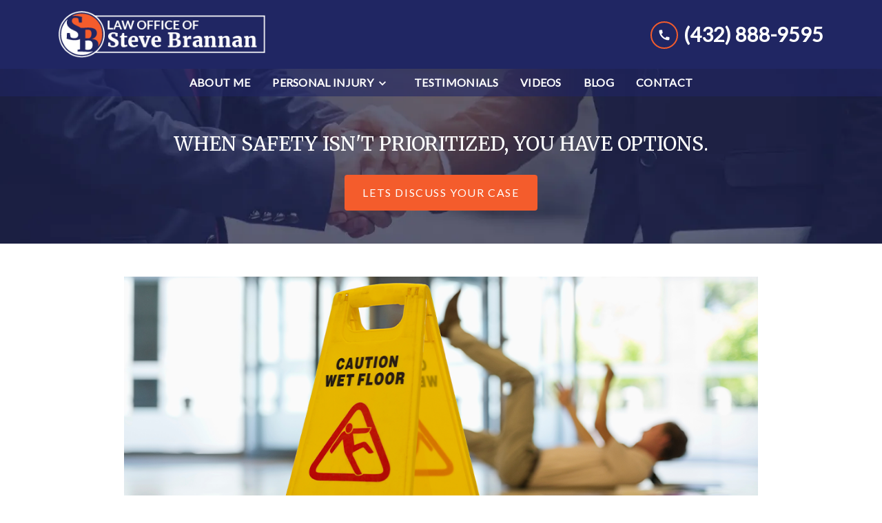

--- FILE ---
content_type: text/html
request_url: https://www.stevebrannan.com/blog/slip-and-falls-are-a-common-cause-of-traumatic-brain-injury/
body_size: 16540
content:


<!DOCTYPE html>
<html lang="en" prefix="og: https://ogp.me/ns#">

<head>
  <link rel="preconnect" href="https://res.cloudinary.com" />
      <link rel="preconnect" href="https://fonts.googleapis.com">
    <link rel="preconnect" href="https://fonts.gstatic.com" crossorigin>

    <link rel="preload" as="style" href="https://fonts.googleapis.com/css2?family=Merriweather&amp;family=Lato&amp;display=swap" />
    <link rel="stylesheet" href="https://fonts.googleapis.com/css2?family=Merriweather&amp;family=Lato&amp;display=swap" media="print" onload="this.media='all'" />
    <noscript>
        <link rel="stylesheet" href="https://fonts.googleapis.com/css2?family=Merriweather&amp;family=Lato&amp;display=swap" />
    </noscript>


  <script type='application/ld+json'>
    {
      "@context": "http://schema.org",
      "@graph": [
        {
            "@context": "http://schema.org",
            "@type": "BlogPosting",
            "headline": "Slip and Falls Are a Common Cause of Traumatic Brain Injury",
            "url": "https://stevebrannan.com/blog/slip-and-falls-are-a-common-cause-of-traumatic-brain-injury/",
            "articleSection": "",
            "datePublished": "2023-08-29T00:00:00Z",
            "description": "If you or a loved one has been injured on someone else\u2019s property due to their negligence in or around Odessa, Texas, contact The Law Office of Steve Brannan immediately.",
            "image": "https://res.cloudinary.com/debi2p5ek/image/upload/w_1140/v1/868/59578-slip-and-fall-brain-injury-70ebf21d.png"
},
        {
            "@context": "http://schema.org",
            "@type": "LegalService",
            "name": "Steve Brannan, Attorney PC",
            "url": "http://www.stevebrannan.com",
            "logo": "https://d11o58it1bhut6.cloudfront.net/production/868/assets/header-07a68d82.png",
            "address": {
                        "@type": "PostalAddress",
                        "addressCountry": "US",
                        "addressLocality": "Odessa",
                        "addressRegion": "TX",
                        "postalCode": "79761",
                        "streetAddress": "308 N Jackson Ave"
            },
            "telephone": "(432) 580-5850",
            "faxNumber": null,
            "openingHoursSpecification": [
                        {
                                    "@type": "OpeningHoursSpecification",
                                    "dayOfWeek": "Mon",
                                    "opens": "8:30 AM ",
                                    "closes": " 5:00 PM"
                        },
                        {
                                    "@type": "OpeningHoursSpecification",
                                    "dayOfWeek": "Tue",
                                    "opens": "8:30 AM ",
                                    "closes": " 5:00 PM"
                        },
                        {
                                    "@type": "OpeningHoursSpecification",
                                    "dayOfWeek": "Wed",
                                    "opens": "8:30 AM ",
                                    "closes": " 5:00 PM"
                        },
                        {
                                    "@type": "OpeningHoursSpecification",
                                    "dayOfWeek": "Thu",
                                    "opens": "8:30 AM ",
                                    "closes": " 5:00 PM"
                        },
                        {
                                    "@type": "OpeningHoursSpecification",
                                    "dayOfWeek": "Fri",
                                    "opens": "8:30 AM ",
                                    "closes": " 5:00 PM"
                        }
            ],
            "geo": {
                        "@type": "GeoCoordinates",
                        "latitude": "31.84813740",
                        "longitude": "-102.36630500"
            }
},
        {}
      ]
    }
  </script>

    <meta charset="utf-8">
    <meta name="viewport" content="width=device-width, initial-scale=1.0">
      <link rel="shortcut icon" id="favicon" href="https://d11o58it1bhut6.cloudfront.net/production/868/assets/favicon-7ae081fa.png" />

    <title>Slip and Falls Are a Common Cause of Traumatic Brain Injury | Steve Brannan, Attorney PC</title>
      <meta name="description" content='If you or a loved one has been injured on someone else’s property due to their negligence in or around Odessa, Texas, contact The Law Office of Steve Brannan immediately.'>
      <meta property="og:description" content='If you or a loved one has been injured on someone else’s property due to their negligence in or around Odessa, Texas, contact The Law Office of Steve Brannan immediately.'>
    <meta property="og:url" content="http://stevebrannan.com/blog/slip-and-falls-are-a-common-cause-of-traumatic-brain-injury/">
    <meta property="og:title" content="Slip and Falls Are a Common Cause of Traumatic Brain Injury | Steve Brannan, Attorney PC">
    <meta property="og:type" content="article">

    <link rel="canonical" href="https://stevebrannan.com/blog/slip-and-falls-are-a-common-cause-of-traumatic-brain-injury/" />

<script id="block-javascript-defer-methods">
    window.defer_methods = []
</script>

<script id="google-maps-async-loader">
    (g=>{var h,a,k,p="The Google Maps JavaScript API",c="google",l="importLibrary",q="__ib__",m=document,b=window;b=b[c]||(b[c]={});var d=b.maps||(b.maps={}),r=new Set,e=new URLSearchParams,u=()=>h||(h=new Promise(async(f,n)=>{await (a=m.createElement("script"));e.set("libraries",[...r]+"");for(k in g)e.set(k.replace(/[A-Z]/g,t=>"_"+t[0].toLowerCase()),g[k]);e.set("callback",c+".maps."+q);a.src=`https://maps.${c}apis.com/maps/api/js?`+e;d[q]=f;a.onerror=()=>h=n(Error(p+" could not load."));a.nonce=m.querySelector("script[nonce]")?.nonce||"";m.head.append(a)}));d[l]?console.warn(p+" only loads once. Ignoring:",g):d[l]=(f,...n)=>r.add(f)&&u().then(()=>d[l](f,...n))})({
        key: "AIzaSyCNKbYs7RL7nUClxALTD61_ZgC5FcGpcFk"
    });
</script>
      <link type="text/css" href="https://d11o58it1bhut6.cloudfront.net/production/v1.125.1/brannan-277292/assets/main.website-brannan-277292.86d97721ec50a2f4af0f.bundle.min.css" rel="stylesheet" id="main-css" />

    <script>
        window.isEditMode =  false ;
        window.customFormRedirects = {
    default(formId) {
        window.location = `${window.location.origin}/leads/send_inquiry/?form_id=${formId}`
    }
}
    </script>


    <style>
      @media screen and (max-width: 575px) {
        img {
          max-width: 100vw;
        }
        .tns-inner {
          overflow: hidden;
        }
      }

      #main-content {
        scroll-margin-top: 10rem;
      }

      a.skip-link {
          left: -999px;
          position: absolute;
          outline: 2px solid #fd0;
          outline-offset: 0;
          background-color: #fd0;
          color: #000;
          z-index: 100000;
          padding: .5rem 1rem;
          text-decoration: underline;
          display: block;

          &:focus {
            position: relative;
            left: unset;
            width: 100vw;
          }
      }

      iframe[data-aspectratio='16:9'] {
        aspect-ratio: 16/9;
      }

      iframe[data-aspectratio='9:16'] {
        aspect-ratio: 9/16;
      }

      iframe[data-aspectratio='1:1'] {
        aspect-ratio: 1/1;
      }

      iframe[data-aspectratio='2:3'] {
        aspect-ratio: 2/3;
      }

      iframe[data-aspectratio='4:5'] {
        aspect-ratio: 4/5;
      }
    </style>
    
</head>

<body class="page blog_post  ">
    <a class="skip-link" href="#main-content" tabindex="0">Skip to main content</a>

     


            <style type="text/css">.block-13793.header.gotham-navigation-transparent-conversion-only .top-nav{background-color:#202663;color:#FFFFFF}.block-13793.header.gotham-navigation-transparent-conversion-only .phone-text-box .phone-icon{border:2px solid #F45C2C;fill:#FFFFFF}.block-13793.header.gotham-navigation-transparent-conversion-only .navbar-toggler,.block-13793.header.gotham-navigation-transparent-conversion-only .btn-display.single{background-color:#F45C2C}.block-13793.header.gotham-navigation-transparent-conversion-only .navbar-toggler svg,.block-13793.header.gotham-navigation-transparent-conversion-only .btn-display.single svg{fill:#FFFFFF}.block-13793.header.gotham-navigation-transparent-conversion-only .nav-bottom{background-color:rgba(32,38,99,0.6)}.block-13793.header.gotham-navigation-transparent-conversion-only .nav-item{color:#FFFFFF}.block-13793.header.gotham-navigation-transparent-conversion-only .phone-display{font-family:Lato}.block-13793.header.gotham-navigation-transparent-conversion-only .nav-item span{color:inherit;font-family:Lato}@media (min-width:992px){.block-13793.header.gotham-navigation-transparent-conversion-only .do-not-hover:hover .no-link span{color:#FFFFFF!important}}@media (min-width:992px){.block-13793.header.gotham-navigation-transparent-conversion-only .dropdown.do-not-index:hover .dropdown-toggle>svg,.block-13793.header.gotham-navigation-transparent-conversion-only .dropdown.do-not-index:hover .nav-link>span{color:#FFFFFF!important}}.block-13793.header.gotham-navigation-transparent-conversion-only .nav-top{padding:1rem 15px}.block-13793.header.gotham-navigation-transparent-conversion-only .phone-wrapper{padding:0}@media (max-width:991.98px){.block-13793.header.gotham-navigation-transparent-conversion-only .dropdown-menu .dropdown .dropdown-menu{column-count:1!important}}.block-13793.header.gotham-navigation-transparent-conversion-only.scrolled .nav-top{display:flex}@media (max-width:991.98px){.block-13793.header.gotham-navigation-transparent-conversion-only.scrolled .nav-top{display:flex}}.block-13793.header.gotham-navigation-transparent-conversion-only .mobile-navbar-payments-button{display:flex;margin-bottom:0.5rem;margin-top:1rem;flex-direction:column}</style>

        
<header class="block block-13793 header gotham-navigation-transparent-conversion-only">
    









    <div class="header">
        <nav id="affix" class="navbar banner top-nav">
            <div class="container nav-top">
                <div class="logo-wrapper">
                  <a aria-label="link to home page" href="/" class="header-logo">
    				            <picture>
                <source media="(max-width:991px)" srcset="https://d11o58it1bhut6.cloudfront.net/production/868/assets/mobile_logo-762dcc89.png">
                <source media="(min-width:992px)" srcset="https://d11o58it1bhut6.cloudfront.net/production/868/assets/header-07a68d82.png">
                <img fetchpriority="low" src="https://d11o58it1bhut6.cloudfront.net/production/868/assets/header-07a68d82.png" alt="Steve Brannan, Attorney PC" class="logo">
            </picture>

                  </a>
                </div>
                <div class="menu-wrapper">
                    <button
                        id="menuMobileButton"
                        data-collapse-trigger="menu-collapse-trigger"
                        class="navbar-toggler btn-main btn btn-display"
                        aria-label="Toggle Mobile Navigation Menu"
                        aria-expanded="false"
                    >
                        <svg class='icon' xmlns="http://www.w3.org/2000/svg" height="24px" viewBox="0 0 24 24" width="24px" fill="#000000"><path d="M0 0h24v24H0z" fill="none"/><path d="M3 18h18v-2H3v2zm0-5h18v-2H3v2zm0-7v2h18V6H3z"/></svg>
                    </button>
                </div>

                <div class="phone-wrapper">

                            <a class="btn btn-main btn-display single" href="tel:+14328889595" aria-label="link to call attorney (432) 888-9595">
          <svg class='icon' xmlns="http://www.w3.org/2000/svg" height="24px" viewBox="0 0 24 24" width="24px" fill="#000000"><path d="M0 0h24v24H0z" fill="none"/><path d="M20.01 15.38c-1.23 0-2.42-.2-3.53-.56-.35-.12-.74-.03-1.01.24l-1.57 1.97c-2.83-1.35-5.48-3.9-6.89-6.83l1.95-1.66c.27-.28.35-.67.24-1.02-.37-1.11-.56-2.3-.56-3.53 0-.54-.45-.99-.99-.99H4.19C3.65 3 3 3.24 3 3.99 3 13.28 10.73 21 20.01 21c.71 0 .99-.63.99-1.18v-3.45c0-.54-.45-.99-.99-.99z"/></svg>
        </a>

                            <div class="d-none d-lg-block phone-text-box">
                    <div class="phone-number-wrapper">
                        <a aria-label="link to call attorney (432) 888-9595" href="tel:+14328889595" class="w-100 header-phone-number phone-btn text-nowrap">
                            <svg class='icon phone-icon' xmlns="http://www.w3.org/2000/svg" height="24px" viewBox="0 0 24 24" width="24px" fill="#000000"><path d="M0 0h24v24H0z" fill="none"/><path d="M20.01 15.38c-1.23 0-2.42-.2-3.53-.56-.35-.12-.74-.03-1.01.24l-1.57 1.97c-2.83-1.35-5.48-3.9-6.89-6.83l1.95-1.66c.27-.28.35-.67.24-1.02-.37-1.11-.56-2.3-.56-3.53 0-.54-.45-.99-.99-.99H4.19C3.65 3 3 3.24 3 3.99 3 13.28 10.73 21 20.01 21c.71 0 .99-.63.99-1.18v-3.45c0-.54-.45-.99-.99-.99z"/></svg>
                          	<span class='phone-display'>(432) 888-9595</span>
                        </a>
                    </div>
        </div>

              	 </div>
            </div>
    		<div class="nav-bottom-container">
            <div id="affix-bottom" class="container-fluid navbar-expand-lg nav-bottom">
                <div class="row justify-content-center">
                    <div class="menu-wrapper">
                              <div class="collapse navbar-collapse" id="navbarSupportedContentMenu" data-collapse-target="menu-collapse-target">
        <ul class="navbar-nav">
              <li class="nav-item   "><a aria-label="About Me" class="nav-link" href="/about-me/">
        <span>About Me</span>
    </a></li>
    			          <li class="nav-item dropdown ">
          	<a arial-label="Personal Injury" class="nav-link"
             href="/personal-injury/"><span>Personal Injury</span></a>
        <button type="button" class="dropdown-toggle dropdown-toggle-split" data-toggle-trigger="dropdown-trigger-22958" aria-label="Toggle Dropdown" aria-expanded="false">
          <svg class='icon' xmlns="http://www.w3.org/2000/svg" height="24px" viewBox="0 0 24 24" width="24px" fill="#000000"><path d="M0 0h24v24H0z" fill="none"/><path d="M16.59 8.59L12 13.17 7.41 8.59 6 10l6 6 6-6z"/></svg>
        </button>

          <ul class="dropdown-menu" data-toggle-target="dropdown-target-22958" aria-expanded="false">
                <li class="dropdown  multiple-items">
                  <a aria-label="Auto Accidents" class="dropdown-item" href="/personal-injury/auto-accidents/">
        <span>Auto Accidents</span>
    </a>
                  <ul class="dropdown-menu position-relative">
                      <li class="">
                        <svg class='right-arrow' xmlns="http://www.w3.org/2000/svg" height="24px" viewBox="0 0 24 24" width="24px" fill="#000000"><path d="M0 0h24v24H0z" fill="none"/><path d="M10 6L8.59 7.41 13.17 12l-4.58 4.59L10 18l6-6z"/></svg>
                        <a aria-label="Car Accidents" class="" href="/personal-injury/auto-accidents/car-accidents/">
        <span>Car Accidents</span>
    </a>
                      </li>
                      <li class="">
                        <svg class='right-arrow' xmlns="http://www.w3.org/2000/svg" height="24px" viewBox="0 0 24 24" width="24px" fill="#000000"><path d="M0 0h24v24H0z" fill="none"/><path d="M10 6L8.59 7.41 13.17 12l-4.58 4.59L10 18l6-6z"/></svg>
                        <a aria-label="Truck Accidents" class="" href="/personal-injury/auto-accidents/truck-accident/">
        <span>Truck Accidents</span>
    </a>
                      </li>
                      <li class="">
                        <svg class='right-arrow' xmlns="http://www.w3.org/2000/svg" height="24px" viewBox="0 0 24 24" width="24px" fill="#000000"><path d="M0 0h24v24H0z" fill="none"/><path d="M10 6L8.59 7.41 13.17 12l-4.58 4.59L10 18l6-6z"/></svg>
                        <a aria-label="Public Transportation Accident" class="" href="/personal-injury/auto-accidents/public-transportation/">
        <span>Public Transportation Accident</span>
    </a>
                      </li>
                      <li class="">
                        <svg class='right-arrow' xmlns="http://www.w3.org/2000/svg" height="24px" viewBox="0 0 24 24" width="24px" fill="#000000"><path d="M0 0h24v24H0z" fill="none"/><path d="M10 6L8.59 7.41 13.17 12l-4.58 4.59L10 18l6-6z"/></svg>
                        <a aria-label="Motorcycle Accident" class="" href="/personal-injury/auto-accidents/motorcycle-accident/">
        <span>Motorcycle Accident</span>
    </a>
                      </li>
                      <li class="">
                        <svg class='right-arrow' xmlns="http://www.w3.org/2000/svg" height="24px" viewBox="0 0 24 24" width="24px" fill="#000000"><path d="M0 0h24v24H0z" fill="none"/><path d="M10 6L8.59 7.41 13.17 12l-4.58 4.59L10 18l6-6z"/></svg>
                        <a aria-label="Drunk Driving Liability" class="" href="/personal-injury/auto-accidents/drunk-driving-liability/">
        <span>Drunk Driving Liability</span>
    </a>
                      </li>
                      <li class="">
                        <svg class='right-arrow' xmlns="http://www.w3.org/2000/svg" height="24px" viewBox="0 0 24 24" width="24px" fill="#000000"><path d="M0 0h24v24H0z" fill="none"/><path d="M10 6L8.59 7.41 13.17 12l-4.58 4.59L10 18l6-6z"/></svg>
                        <a aria-label="Pedestrian Accidents" class="" href="/personal-injury/auto-accidents/pedestrian-accidents/">
        <span>Pedestrian Accidents</span>
    </a>
                      </li>
                  </ul>
                </li>
                <li class=""><a aria-label="Wrongful Death" class="dropdown-item" href="/personal-injury/wrongful-death/">
        <span>Wrongful Death</span>
    </a></li>
                <li class=""><a aria-label="Construction Accidents" class="dropdown-item" href="/personal-injury/construction-accidents/">
        <span>Construction Accidents</span>
    </a></li>
                <li class=""><a aria-label="Heavy Equipment Accidents" class="dropdown-item" href="/personal-injury/heavy-equipment/">
        <span>Heavy Equipment Accidents</span>
    </a></li>
                <li class=""><a aria-label="Oilfield Accidents" class="dropdown-item" href="/personal-injury/oilfield-accidents/">
        <span>Oilfield Accidents</span>
    </a></li>
                <li class=""><a aria-label="Product Liability" class="dropdown-item" href="/personal-injury/product-liability/">
        <span>Product Liability</span>
    </a></li>
                <li class=""><a aria-label="Slip and Fall" class="dropdown-item" href="/personal-injury/slip-and-fall/">
        <span>Slip and Fall</span>
    </a></li>
                <li class=""><a aria-label="Work Injuries" class="dropdown-item" href="/personal-injury/work-injuries/">
        <span>Work Injuries</span>
    </a></li>
                <li class=""><a aria-label="Medical Malpractice" class="dropdown-item" href="/personal-injury/medical-malpractice/">
        <span>Medical Malpractice</span>
    </a></li>
                <li class=""><a aria-label="Nursing Home Abuse" class="dropdown-item" href="/personal-injury/nursing-home-abuse/">
        <span>Nursing Home Abuse</span>
    </a></li>
                <li class=""><a aria-label="Burn Injuries" class="dropdown-item" href="/personal-injury/burn-injuries/">
        <span>Burn Injuries</span>
    </a></li>
          </ul>
        </li>

              <li class="nav-item   "><a aria-label="Testimonials" class="nav-link" href="/testimonials/">
        <span>Testimonials</span>
    </a></li>
              <li class="nav-item   "><a aria-label="Videos" class="nav-link" href="/videos/">
        <span>Videos</span>
    </a></li>
              <li class="nav-item   "><a aria-label="Blog" class="nav-link" href="/blog/">
        <span>Blog</span>
    </a></li>
              <li class="nav-item   "><a aria-label="Contact" class="nav-link" href="/contact/">
        <span>Contact</span>
    </a></li>
        </ul>
      </div>


                    </div>
                </div>
              </div>
            </div>
        </nav>
        <div class="text-message d-none ">
          <div class="message position-relative">
            <a aria-label="link to text attorney " href="sms:">
              
            </a>
          </div>
        </div>
    </div>
</header>

 
        <script>
        window.defer_methods.push(function() {
const cssSelector = '.block-13793.header.gotham-navigation-transparent-conversion-only' 
const hideOppositeMenuOnClick = () => {
  const mobilePhoneMenuBtn = document.getElementById('phoneMobileButton')
  const mobilePhoneMenu = document.getElementById('navbarSupportedContentPhone')
  const mobileNavMenuBtn = document.getElementById('menuMobileButton')
  const mobileNavMenu = document.getElementById('navbarSupportedContentMenu')

  const eventListener = (e) => {
    const button = e.target.closest('button')

    if (button === mobilePhoneMenuBtn) {
      mobileNavMenuBtn.classList.add('collapsed') 
      mobileNavMenu.classList.remove('show') 
    }

    if (button === mobileNavMenuBtn) {
      mobilePhoneMenuBtn.classList.add('collapsed') 
      mobilePhoneMenu.classList.remove('show') 
    }
  }

  if (mobilePhoneMenuBtn) {
      mobilePhoneMenuBtn.addEventListener('click', eventListener)
      mobileNavMenuBtn.addEventListener('click', eventListener)
  }
}

const handleNavHiding = (topNavEl, navEl) => {
  window.addEventListener('scroll', () => {
    const topHeaderHeight = document.querySelector(topNavEl).offsetHeight
    const nav = document.querySelector(navEl)
    const currentScrollPosition = document.documentElement.scrollTop
    const windowWidth = window.innerWidth

    if (windowWidth < 991) {
      return 
    }

    if (currentScrollPosition > topHeaderHeight) {
      nav.classList.add('scrolled')     
    } else {
      nav.classList.remove('scrolled')
    }
  })
}

handleNavHiding('.nav-top', cssSelector)
hideOppositeMenuOnClick()

useCollapse({
    trigger: `${cssSelector} [data-collapse-trigger='menu-collapse-trigger']`,
    target: `${cssSelector} [data-collapse-target='menu-collapse-target']`
 })

useCollapse({
   trigger: `${cssSelector} [data-collapse-trigger='phone-collapse-trigger']`,
   target: `${cssSelector} [data-collapse-target='phone-collapse-target']`
})

useToggle({
  	container: `${cssSelector}`,
  	element: '.dropdown-toggle'
})


// Currently, This transparent nav will only be used with gotham interior hero so the assumption that padding top wont be set is safe. If we extend this further we need to better define standards around how to develop interior heros to avoid this breaking. 
const handleAddNavHeightToInteriorHero = () => {	
  document.getElementsByClassName('interior_hero')[0].style.paddingTop = document.getElementById('affix-bottom').offsetHeight + 'px'
}

handleAddNavHeightToInteriorHero();
window.addEventListener('resize', handleAddNavHeightToInteriorHero);

})
        </script>


<main id="main-content">            <style type="text/css">.block-7273.interior_hero.gotham-interior-hero .container{padding-top:3rem;padding-bottom:3rem}</style>

        
<div class="block block-7273 interior_hero gotham-interior-hero section bg-image"
      style="background-position-y:50%; background-position-x:0%;"

>
  <style type="text/css">
  @media (min-width: 1400px) {
    .block-7273 {
      background-image: url('');
    }
  }
  @media (min-width: 992px) and (max-width: 1399px) {
    .block-7273 {
      background-image: url('https://res.cloudinary.com/debi2p5ek/image/upload/f_auto,q_70,w_1400/v1/868/12275-adobestock_348613920_1original-321f6f9f.jpg');
    }
  }
  @media (min-width: 576px) and (max-width: 991px) {
    .block-7273 {
      background-image: url('https://res.cloudinary.com/debi2p5ek/image/upload/f_auto,q_70,w_991/v1/868/12275-adobestock_348613920_1original-321f6f9f.jpg');
    }
  }
  @media (max-width: 575px) {
    .block-7273 {
      background-image: url('https://res.cloudinary.com/debi2p5ek/image/upload/fl_progressive:steep,q_50,w_800/v1/868/12275-adobestock_348613920_1original-321f6f9f.jpg');
    }
  }
  </style>

    <picture class="img-preloader" width="0" height="0" style="display: none !important;">
      <source media="(min-width: 1400px)" srcset="">
      <source media="(min-width: 992px) and (max-width: 1399px)" srcset="https://res.cloudinary.com/debi2p5ek/image/upload/f_auto,q_70,w_1400/v1/868/12275-adobestock_348613920_1original-321f6f9f.jpg">
      <source media="(min-width: 576px) and (max-width: 991px)" srcset="https://res.cloudinary.com/debi2p5ek/image/upload/f_auto,q_70,w_991/v1/868/12275-adobestock_348613920_1original-321f6f9f.jpg">
      <img fetchpriority="high" src="https://res.cloudinary.com/debi2p5ek/image/upload/fl_progressive:steep,q_50,w_800/v1/868/12275-adobestock_348613920_1original-321f6f9f.jpg">
    </picture>

    


    <div class='desktop-hero d-none d-lg-block' style='background-image: url(https://res.cloudinary.com/debi2p5ek/image/upload/f_auto,q_70,w_1400/v1/868/12275-adobestock_348613920_1original-321f6f9f.jpg)'></div>
    <div class='tablet-hero d-none d-sm-block d-lg-none' style='background-image: url(https://res.cloudinary.com/debi2p5ek/image/upload/f_auto,q_70,w_991/v1/868/12275-adobestock_348613920_1original-321f6f9f.jpg)'></div>
    <div class='mobile-hero d-block d-sm-none' style='background-image: url(https://res.cloudinary.com/debi2p5ek/image/upload/fl_progressive:steep,q_50,w_800/v1/868/12275-adobestock_348613920_1original-321f6f9f.jpg)'></div>

    <div class="container">
      <div class='row interior-hero'>
        <div class='col-md-10 hero-wrapper'>
            <span class="interior-hero-text h3" data-editable>WHEN SAFETY ISN'T PRIORITIZED, YOU HAVE OPTIONS.</span>
        	<a class="btn btn-rounded btn-469195 smooth-sc" href="#consultation" aria-label="Lets Discuss Your Case"><span>Lets Discuss Your Case</span></a>
    <style type="text/css" id="btn-469195-style">.btn.btn-rounded.btn-469195{border-radius:4px;color:#FFFFFF;border:2px solid #F45C2C;padding:0.875rem 1.5rem;line-height:1.25;letter-spacing:.1rem;transition:.2s ease;text-transform:uppercase;background-color:#F45C2C}.btn.btn-rounded.btn-469195:hover{background-color:#202663;color:#FFFFFF}</style>

        </div>
      </div>
    </div>
</div>

 

        
            
        
<div class="block block-215241 page gotham-blog-post">
    


    <div class="container my-5">
      <div class="row justify-content-center">
        <div class='col-12 col-lg-10 blog-image-wrapper'>
                  <img class="blog-image lazyload" data-src="https://res.cloudinary.com/debi2p5ek/image/upload/w_1140/v1/868/59578-slip-and-fall-brain-injury-70ebf21d.png" alt="Businessman Slipping on Wet Office Floor">

        </div>
        <div class="col-12 col-lg-8">
          <h1 class="blog-heading h2" itemprop="headline" data-editable>Slip and Falls Are a Common Cause of Traumatic Brain Injury</h1>

          <div class="author-share-wrapper">
              <div class="blog-subheading col-9 p-0">
                <span class="authors-wrapper">
                  <span  data-editable>The Law Office of Steve Brannan</span>
                </span>
                    <span class='blog-date'>Aug. 29, 2023</span>
              </div>
              <div class="dropdown" data-dropdown>
                    <button class="share-link" data-dropdown-button><svg class='icon' xmlns="http://www.w3.org/2000/svg" width="14.4" height="16" viewBox="0 0 14.4 16"><path d="M132-864a2.315,2.315,0,0,1-1.7-.7,2.314,2.314,0,0,1-.7-1.7,2.2,2.2,0,0,1,.02-.29,1.472,1.472,0,0,1,.06-.27l-5.64-3.28a2.634,2.634,0,0,1-.76.47,2.325,2.325,0,0,1-.88.17,2.315,2.315,0,0,1-1.7-.7,2.314,2.314,0,0,1-.7-1.7,2.315,2.315,0,0,1,.7-1.7,2.314,2.314,0,0,1,1.7-.7,2.322,2.322,0,0,1,.88.17,2.632,2.632,0,0,1,.76.47l5.64-3.28a1.469,1.469,0,0,1-.06-.27,2.2,2.2,0,0,1-.02-.29,2.315,2.315,0,0,1,.7-1.7,2.314,2.314,0,0,1,1.7-.7,2.314,2.314,0,0,1,1.7.7,2.315,2.315,0,0,1,.7,1.7,2.315,2.315,0,0,1-.7,1.7,2.314,2.314,0,0,1-1.7.7,2.324,2.324,0,0,1-.88-.17,2.637,2.637,0,0,1-.76-.47l-5.64,3.28a1.471,1.471,0,0,1,.06.27,2.194,2.194,0,0,1,.02.29,2.194,2.194,0,0,1-.02.29,1.466,1.466,0,0,1-.06.27l5.64,3.28a2.634,2.634,0,0,1,.76-.47,2.322,2.322,0,0,1,.88-.17,2.315,2.315,0,0,1,1.7.7,2.315,2.315,0,0,1,.7,1.7,2.315,2.315,0,0,1-.7,1.7A2.315,2.315,0,0,1,132-864Zm0-12.8a.774.774,0,0,0,.57-.23.774.774,0,0,0,.23-.57.774.774,0,0,0-.23-.57.774.774,0,0,0-.57-.23.774.774,0,0,0-.57.23.774.774,0,0,0-.23.57.774.774,0,0,0,.23.57A.774.774,0,0,0,132-876.8Zm-9.6,5.6a.774.774,0,0,0,.57-.23.774.774,0,0,0,.23-.57.774.774,0,0,0-.23-.57.774.774,0,0,0-.57-.23.774.774,0,0,0-.57.23.774.774,0,0,0-.23.57.774.774,0,0,0,.23.57A.774.774,0,0,0,122.4-871.2Zm9.6,5.6a.774.774,0,0,0,.57-.23.774.774,0,0,0,.23-.57.774.774,0,0,0-.23-.57.774.774,0,0,0-.57-.23.774.774,0,0,0-.57.23.774.774,0,0,0-.23.57.774.774,0,0,0,.23.57A.774.774,0,0,0,132-865.6ZM132-877.6ZM122.4-872ZM132-866.4Z" transform="translate(-120 880)"/></svg> Share</button>
                    <div class="dropdown-menu share-wrapper">
                        <div class="dropdown-links">
                            <a target="blank" class="twitter link"><svg class='icon' xmlns="http://www.w3.org/2000/svg" width="19.691" height="16" viewBox="0 0 19.691 16"><g transform="translate(-1 -1.497)"><path d="M18.675,5.481c.012.174.012.347.012.522A11.416,11.416,0,0,1,7.192,17.5v0A11.437,11.437,0,0,1,1,15.683a8.218,8.218,0,0,0,.962.058,8.112,8.112,0,0,0,5.017-1.733A4.045,4.045,0,0,1,3.2,11.2a4.027,4.027,0,0,0,1.824-.07,4.04,4.04,0,0,1-3.241-3.96V7.123a4.014,4.014,0,0,0,1.833.506,4.045,4.045,0,0,1-1.25-5.394A11.466,11.466,0,0,0,10.7,6.455,4.044,4.044,0,0,1,17.581,2.77a8.106,8.106,0,0,0,2.565-.981,4.055,4.055,0,0,1-1.776,2.234,8.034,8.034,0,0,0,2.32-.636A8.207,8.207,0,0,1,18.675,5.481Z" transform="translate(0 0)"/></g></svg> Twitter</a>
                            <a target="blank" class="facebook link"><svg aria-hidden="true" focusable="false" data-prefix="fab" data-icon="facebook-square" class="svg-inline--fa fa-facebook-square fa-w-14 icon" role="img" xmlns="http://www.w3.org/2000/svg" viewBox="0 0 448 512"><path fill="currentColor" d="M400 32H48A48 48 0 0 0 0 80v352a48 48 0 0 0 48 48h137.25V327.69h-63V256h63v-54.64c0-62.15 37-96.48 93.67-96.48 27.14 0 55.52 4.84 55.52 4.84v61h-31.27c-30.81 0-40.42 19.12-40.42 38.73V256h68.78l-11 71.69h-57.78V480H400a48 48 0 0 0 48-48V80a48 48 0 0 0-48-48z"></path></svg> Facebook</a>
                            <a target="blank" class="linkedin link"><svg aria-hidden="true" focusable="false" data-prefix="fab" data-icon="linkedin" class="svg-inline--fa fa-linkedin fa-w-14 icon" role="img" xmlns="http://www.w3.org/2000/svg" viewBox="0 0 448 512"><path fill="currentColor" d="M416 32H31.9C14.3 32 0 46.5 0 64.3v383.4C0 465.5 14.3 480 31.9 480H416c17.6 0 32-14.5 32-32.3V64.3c0-17.8-14.4-32.3-32-32.3zM135.4 416H69V202.2h66.5V416zm-33.2-243c-21.3 0-38.5-17.3-38.5-38.5S80.9 96 102.2 96c21.2 0 38.5 17.3 38.5 38.5 0 21.3-17.2 38.5-38.5 38.5zm282.1 243h-66.4V312c0-24.8-.5-56.7-34.5-56.7-34.6 0-39.9 27-39.9 54.9V416h-66.4V202.2h63.7v29.2h.9c8.9-16.8 30.6-34.5 62.9-34.5 67.2 0 79.7 44.3 79.7 101.9V416z"></path></svg> Linkedin</a>
                            <a target="blank" class="email link"><svg class='icon' xmlns="http://www.w3.org/2000/svg" width="18" height="14.454" viewBox="0 0 18 14.454"><path d="M75.532-791.764a1.451,1.451,0,0,1-1.061-.449,1.451,1.451,0,0,1-.449-1.061V-804.7a1.458,1.458,0,0,1,.449-1.065,1.448,1.448,0,0,1,1.061-.451H90.507a1.456,1.456,0,0,1,1.065.451,1.456,1.456,0,0,1,.451,1.065v11.429a1.448,1.448,0,0,1-.451,1.061,1.458,1.458,0,0,1-1.065.449Zm7.487-6.656-7.487-4.942v10.088H90.507v-10.088Zm0-1.452,7.4-4.831H75.643Zm-7.487-3.491v0Z" transform="translate(-74.022 806.218)"/></svg> Mail</a>
                            <a target="blank" class="copy-link link"><svg class='icon' xmlns="http://www.w3.org/2000/svg" width="20" height="10" viewBox="0 0 20 10"><path d="M89-670H85a4.819,4.819,0,0,1-3.537-1.463A4.819,4.819,0,0,1,80-675a4.819,4.819,0,0,1,1.463-3.538A4.818,4.818,0,0,1,85-680h4v2H85a2.893,2.893,0,0,0-2.125.875A2.893,2.893,0,0,0,82-675a2.893,2.893,0,0,0,.875,2.125A2.893,2.893,0,0,0,85-672h4Zm-3-4v-2h8v2Zm5,4v-2h4a2.893,2.893,0,0,0,2.125-.875A2.893,2.893,0,0,0,98-675a2.893,2.893,0,0,0-.875-2.125A2.893,2.893,0,0,0,95-678H91v-2h4a4.818,4.818,0,0,1,3.538,1.462A4.819,4.819,0,0,1,100-675a4.819,4.819,0,0,1-1.462,3.537A4.819,4.819,0,0,1,95-670Z" transform="translate(-80 680)"/></svg> Copy link</a>
                        </div>
                    </div>
                </div>

          </div>
          <hr class="separator"/>

          <div class="rich-content" data-editable><p>You set out on a fine spring morning to go to the local mall to shop for a special outfit for an upcoming celebration. While in a store looking at clothing, you slip on a wet surface, fall backward, and suffer injuries to your head, neck, and spine. Is the store owner/operator or their liability insurance policy responsible for covering your medical expenses and other losses?&nbsp;</p><p>The answer is yes if the owner/operator failed to exercise reasonable care to make the premises safe or to post warnings that you see, such as “Wet Floor.” Your slip-and-fall accident would then fall under the legal concept of premises liability, which applies to anyone who owns, leases, rents, or occupies property to which others are invited or allowed. They are under a legal obligation to provide a safe environment or to post or give warnings about dangerous conditions.</p><p>If you or a loved one has been injured in a slip-and-fall accident in or around Odessa, Texas, and wish to pursue a claim or legal action for what happened to you, contact us at <a href="/"><strong>The Law Office of Steve Brannan.&nbsp;</strong></a>&nbsp;</p><p>Our personal injury/premises liability attorney will assess what happened to see if the owner/operator was negligent or careless. We will then help you navigate the insurance claims system, negotiating directly with the insurer, and if necessary, filing a personal injury lawsuit on your behalf.&nbsp;</p><p>The Law Office of Steve Brannan also represents clients in Midland, Big Spring, Pecos, and Andrews, and throughout the communities of West Texas.&nbsp;</p><h2>Common Causes of Slips and Falls&nbsp;</h2><p>Slips and falls can occur both inside a structure and outside, on walkways, or in parking lots. The owner/operator of a retail establishment, for instance, must exert reasonable care to fix any dangerous conditions or at least to rope them off and warn of them. The legal concept extends to not only knowing of these dangerous conditions, but also to “should have known.”&nbsp;&nbsp;&nbsp;</p><p>The earlier example of slipping on a wet surface is just one possible cause. Handrails or steps on a stairway can be loose and cause people to slip and fall. There may be a loose rug or a cord that shouldn’t be in the path of customers or others. Outside, an icy surface can certainly cause falls. There can be various dangerous conditions that an owner/operator should prepare for and inspect for.&nbsp;</p><h2>What Results From a Slip and Fall? Concussions and Traumatic Brain Injuries Are Possible&nbsp;</h2><p>Some slips and falls may result just in bruises and pains that go away on their own or with medication. The point is to get a medical examination immediately after suffering a slip-and-fall incident. Beyond mere bruises and cuts, however, there can also be broken bones.&nbsp;&nbsp;</p><p>The most serious injuries involve the head, neck, and spine. A blow to the head can cause a concussion, and concussions can lead to traumatic brain injury (TBI). When you fall and strike your head, the brain will bounce around in your skull, which causes chemical changes in the brain and stretches and damages brain cells. What is called mild TBI may result.&nbsp;&nbsp;</p><p>However, even one severe blow to the head can exacerbate conditions, which can lead to trouble staying balanced, and also result in loss of concentration, memory issues, and headaches.&nbsp;</p><p>Moderate or severe TBI can require ongoing care. According to the U.S. Centers for Disease Control and Prevention (CDC), the five-year outlook for those with mild to severe TBIs is that 22 percent will die, 30 percent will become worse, 22 percent will stay the same, and 26 percent will improve.&nbsp;</p><h2>Filing a Claim&nbsp;</h2><p>The owner/operator of the premises where your slip and fall occurred will no doubt have some sort of property or liability insurance. However, proving a TBI can be difficult as opposed to spinal injuries that can show up on an MRI. You’re going to need documentation and testimony supplied by a number of professionals in the field, including neuropsychologists, neurologists, and cognitive rehabilitation experts.&nbsp;&nbsp;</p><p>Also, since you will probably need long-term care, you have to be careful not to agree to any settlement offered by the insurance company without speaking to your attorney. A settlement is forever. You cannot go back, reopen the claim, and ask for more. The book is closed once you sign off on a settlement.&nbsp;</p><p>That’s why you need an <a href="/about-me"><strong>experienced personal injury/premises liability attorney</strong></a> to deal with the insurance company for you. All future costs must be factored into any settlement agreement. Let your attorney answer all the insurance company’s questions and negotiate for the best possible settlement. You should stay home and tend to your recovery. If your attorney sees the need for a personal injury lawsuit, he or she will also handle that for you.&nbsp;</p><h2>We Stand by Our Clients&nbsp;</h2><p>If you or your loved ones are injured from a slip and fall, bring your claim to us at The Law Office of Steve Brannan. Our primary goal is to help the injured person recover the just compensation due to them from those whose negligence caused their suffering. We will stand by you every step of the way.&nbsp;&nbsp;</p><p>We proudly serve clients in Odessa and throughout West Texas. Reach out immediately if you or a loved one is injured because of someone else’s negligence.</p></div>
           

        </div>
      </div>
    </div>

</div>

 
        <script>
        window.defer_methods.push(function() {
const cssSelector = '.block-215241.page.gotham-blog-post' 
document.addEventListener("click", e => {
  const isDropdownButton = e.target.matches("[data-dropdown-button]")
  if (!isDropdownButton && e.target.closest("[data-dropdown]") != null) return

  let currentDropdown
  if (isDropdownButton) {
    currentDropdown = e.target.closest("[data-dropdown]")
    currentDropdown.classList.toggle("active")
  }

  document.querySelectorAll("[data-dropdown].active").forEach(dropdown => {
    if (dropdown === currentDropdown) return
    dropdown.classList.remove("active")
  })
})


const link = encodeURI(window.location.href);
const title = encodeURIComponent(document.querySelector('.blog-heading').innerHTML);

const fb = document.querySelector('.facebook');
fb.href = `https://www.facebook.com/share.php?u=${link}`;

const twitter = document.querySelector('.twitter');
twitter.href = `http://twitter.com/share?&url=${link}&text=${title}`;

const linkedIn = document.querySelector('.linkedin');
linkedIn.href = `https://www.linkedin.com/sharing/share-offsite/?url=${link}`;

const bodyEncoded = encodeURIComponent(link);
const email = document.querySelector('.email');
email.href = `mailto:?subject=${title}&body=${bodyEncoded}`

const copyLink = document.querySelector('.copy-link');
copyLink.addEventListener("click", () => {
    navigator.clipboard.writeText(link);
    let currentDropdown
    document.querySelectorAll("[data-dropdown].active").forEach(dropdown => {
    if (dropdown === currentDropdown) return
    dropdown.classList.remove("active")
  })
});

})
        </script>

</main><footer>            <style type="text/css">.block-7274.footer.zane-footer-inquiry-form .section-title{font-family:Merriweather}.block-7274.footer.zane-footer-inquiry-form .section-description{font-size:1rem;font-family:Lato;color:currentColor}.block-7274.footer.zane-footer-inquiry-form hr{border-top-color:currentColor}.block-7274.footer.zane-footer-inquiry-form .inquiry .form-control{border:none;border-bottom:2px solid currentColor}</style>

        
<div class="block block-7274 footer zane-footer-inquiry-form section bg-primary lazyload text-light"
      style=""
 data-bg=""  src=""

>
    
    <div class="footer_inquiry inquiry" id="consultation-form">
      <div class="container">
        <div class="row">
          <div class="col-12 col-lg-4">
            <hr class="mt-0"/>
      		<h2 class="section-title h2" data-editable><strong>Let's Get Started.</strong></h2>
            <p class="section-description" data-editable><strong>Tell me your story today.</strong></p>
            <hr/>
          </div>

          <div class="col-12 col-lg-7 offset-lg-1 ">
            
    <span id="consultation" class="consultation-target"></span>

    <form class="f-inquiry-form" action="/admin/inquiry/" method="POST" id="inquiry-form" name="inquiry-form">
    <div class="alert alert-danger alert-dismissible fade show d-none" role="alert">
    <div class="h3"><strong>Error!</strong></div>
    <span>Your message has failed. Please try again.</span>
    <div class="error-response border border-danger p-2 m-2 d-none"></div>
    <button type="button" class="close" data-dismiss="alert" aria-label="Close">
        <span aria-hidden="true">&times;</span>
    </button>
</div>

    <div class="subject d-none">
    <div class="form-group">
        <label class="control-label sr-only" for="subject-7274">Subject</label>
        <input id="subject-7274" type="text" name="subject" placeholder="" maxlength="256" class="form-control">
    </div>
</div>
<div class="source-fields d-none">
    <input type="hidden" name="special" placeholder="Leave Blank" id="id_inquiry-special" />
    <input class="f-page" type="hidden" name="page" value="/blog/slip-and-falls-are-a-common-cause-of-traumatic-brain-injury/">
    <input class="f-medium" type="hidden" name="medium" value="" />
    <input class="f-source" type="hidden" name="source" value="" />
    <input class="f-ga_source" type="hidden" name="ga_source" value="" />
    <input class="f-visits" type="hidden" name="visits" value="" />
    <input class="f-top" type="hidden" name="seconds_typing" value="" />
</div>

    <div class="row">
    <div class="col-md-12">
        <div class="row no-gutters">
    <div class="name col-sm-12">
        <div class="form-group">
            <label id="name-7274-label" class="control-label sr-only required" for="name-7274">
                <span class="inquiry-placeholder" id="name-7274-placeholder" data-editable>Name</span>
            </label>
            <input id="name-7274" type="text" name="name" placeholder="Name" maxlength="256" class="form-control" required aria-required="true">
        </div>
    </div>
</div>

        <div class="row no-gutters">
                <div class="phone col-sm-6">
        <div class="form-group">
            <label id="phone-7274-label" class="control-label sr-only" for="phone-7274">
                <span class="inquiry-placeholder" id="phone-7274-placeholder" data-editable>Phone (optional)</span>
            </label>
            <input id="phone-7274" type="tel" name="phone" placeholder="Phone (optional)" pattern="(?:\(\d{3}\)|\d{3})[- ]?\d{3}[- ]?\d{4}" maxlength="20" class="form-control">
        </div>
    </div>

                <div class="email col-sm-6">
        <div class="form-group">
            <label id="email-7274-label" class="control-label sr-only required" for="email-7274">
                <span class="inquiry-placeholder" id="email-7274-placeholder" data-editable>Email</span>
            </label>
            <input
                id="email-7274"
                type="email"
                name="email"
                placeholder="Email"
                pattern="([a-zA-Z0-9_\-\.\+]+)@([a-zA-Z0-9_\-\.]+)\.([a-zA-Z]{2,5})"
                maxlength="254"
                class="form-control"
                required
                aria-required="true"
            >
        </div>
    </div>

        </div>
        <div class="row no-gutters">
    <div class="col-sm-12">
        <div class="form-group">
            <label id="inquiry-7274-label" class="control-label sr-only required" for="inquiry-7274">
                <span class="inquiry-placeholder" id="inquiry-7274-placeholder" data-editable>Tell us about your case</span>
            </label>
            <textarea id="inquiry-7274" name="inquiry" cols="40" rows="10" placeholder="Tell us about your case" class="form-control" required aria-required="true"></textarea>
        </div>
    </div>
</div>

    </div>
</div>

    
    <div class="row no-gutters justify-content-end">
    <div class="col-sm-5 d-flex justify-content-end">
        <button button_color="None" class="btn btn-rounded btn-723063" type="submit" element="button" aria-label="Submit"><span>Submit</span></button>
    <style type="text/css" id="btn-723063-style">.btn.btn-rounded.btn-723063{border-radius:4px;color:#FFFFFF;border:2px solid #F45C2C;padding:0.875rem 1.5rem;line-height:1.25;letter-spacing:.1rem;transition:.2s ease;text-transform:uppercase;background-color:#F45C2C}.btn.btn-rounded.btn-723063:hover{background-color:#FFFFFF;color:#202663}</style>

    </div>
</div>

</form>


<style type="text/css">
    .consultation-target {
        position: absolute;
        top: -450px;
    }
</style>
          </div>
        </div>
      </div>
    </div>

</div>

 
        <script>
        window.defer_methods.push(function() {
const cssSelector = '.block-7274.footer.zane-footer-inquiry-form' 
useCustomForm({
  blockId: cssSelector
})  
})
        </script>
        <style type="text/css">.block-21578.footer.social-links{background-color:#202663;color:#FFFFFF}.block-21578.footer.social-links .icon svg{fill:#FFFFFF}.block-21578.footer.social-links .icon path{fill:#FFFFFF}.block-21578.footer.social-links .social-links{justify-content:left}.block-21578.footer.social-links .snapchat-icon path:first-of-type{fill:#FFFFFF!important}.block-21578.footer.social-links .snapchat-icon path:nth-of-type(2){fill:#202663!important}.block-21578.footer.social-links .footer-icon.twitter path{fill:#202663}</style>

        
<div class="block block-21578 footer social-links">
    

    <div class="container">
      <div class="social-links py-3">
          <a aria-label="link to Facebook (New Window)" title="link to Facebook (New Window)" class="footer-icon"
             href="https://www.facebook.com/AttorneySteveBrannan" target="_blank" rel="noopener">
            <div class="icon">
            	<svg xmlns="http://www.w3.org/2000/svg" width="30" height="30" viewBox="0 0 30 30"><path d="M15,30A15,15,0,0,1,4.393,4.393,15,15,0,1,1,25.606,25.606,14.9,14.9,0,0,1,15,30ZM11,13.1V16h2.543v7h3.13V16h2.335l.445-2.9H16.673V11.226a1.444,1.444,0,0,1,1.633-1.565H19.57V7.2A15.482,15.482,0,0,0,17.328,7a3.53,3.53,0,0,0-3.784,3.9V13.1Z"/></svg>
            </div>
          </a>
          <a aria-label="link to Linkedin (New Window)" title="link to Linkedin (New Window)" class="footer-icon"
             href="https://www.linkedin.com/company/law-office-of-steve-brannan/?viewAsMember=true" target="_blank" rel="noopener">
            <div class="icon">
            	<svg xmlns="http://www.w3.org/2000/svg" width="30" height="30" viewBox="0 0 30 30"><path d="M15,30A15,15,0,0,1,4.393,4.393,15,15,0,1,1,25.606,25.606,14.9,14.9,0,0,1,15,30Zm2.962-15.028c1.724,0,1.724,1.635,1.724,2.829V23H23l0-5.868c0-2.64-.481-5.082-3.974-5.082a3.5,3.5,0,0,0-3.139,1.725h-.046V12.318H12.659V23h3.314V17.711C15.973,16.356,16.21,14.972,17.962,14.972Zm-10.7-2.653V23h3.317V12.318ZM8.921,7a1.93,1.93,0,1,0,1.922,1.921A1.923,1.923,0,0,0,8.921,7Z"/></svg>
            </div>
          </a>
      </div>
    </div>

</div>

 
        
        
<div class="block block-7328 footer zane-footer-locations-and-map section"
      style=""
 data-bg=""  src=""

>
    


      <div class="row no-gutters">
        <div class="col-lg-6 map_canvas_wrapper">
          <div id='map-canvas-script' data-map-params='{"marker": null, "customMarker": "https://res.cloudinary.com/debi2p5ek/image/upload/c_limit,h_60,q_70,w_45/v1/868/47362-map_pin-4-5cf85748.png", "offsetY": 0, "offsetX": 0, "offsetElementId": null, "offsetElementXFactor": 0, "offsetElementYFactor": 100, "padding": {"left": 0, "right": 0, "top": 0, "bottom": 0}, "zoom": 14, "locations": [{"latitude": 31.8481374, "longitude": -102.366305, "title": "Steve Brannan, Attorney PC", "cid": "18405876215176324487"}]}'></div>
          <div id='map-canvas' class='map_canvas'></div>
        </div>
        <div class="col-lg-6 justify-content-center location-wrapper">
          <div class="locations flex-column">
            <div class="footer-logo" >
              <a aria-label="link to home page" href="/">
                  <img data-src="https://res.cloudinary.com/debi2p5ek/image/upload/f_auto,q_70,w_284/v1/868/12233-footer-footer_3-a287cf60.png" alt="Footer Logo" class="lazyload">

              </a>
            </div>
              <div class="row no-gutters location" data-location-id="0" data-location-lat="31.84813740" data-location-lng="-102.36630500" data-location-title="Steve Brannan, Attorney PC" data-location-cid="18405876215176324487">
                <div class="col-md-12">
                  <div class="row no-gutters contact-locations-hours-wrapper">
                    <div class="contact col-sm-6 col-12">

                      <h5 class='location-name text-center'>
                            <span class='display-name h5'>
                              Steve Brannan, Attorney PC                            </span>
                      </h5>

                        <a aria-label="link to get directions (New Window)"  title="link to get directions (New Window)" href="https://www.google.com/maps?cid=18405876215176324487" target="_blank" rel="noopener" class="address-link">
                      <address class="address text-center">
                        <p class="mb-2">
                          <span class="street-address">
                            308 N Jackson Ave
                          </span>
                          <br>
                          <span class="address-locality">Odessa,</span>
                          <span class="address-region">TX</span>
                          <br>
                          <span class="postal-code">79761</span>
                        </p>
                      </address>
                        </a>

                        <div class="phone-number">
                          <div class="phone-number-container">
    						      <div class="my-2 text-center">
        <a class="btn btn-rounded btn-472706" href="tel:+14328889595" aria-label="(432) 888-9595"><span>(432) 888-9595</span></a>
    <style type="text/css" id="btn-472706-style">.btn.btn-rounded.btn-472706{border-radius:4px;color:#FFFFFF;border:2px solid #F45C2C;padding:0.875rem 1.5rem;line-height:1.25;letter-spacing:.1rem;transition:.2s ease;text-transform:uppercase;background-color:#F45C2C}.btn.btn-rounded.btn-472706:hover{background-color:#202663;color:#FFFFFF}</style>

      </div>

                          </div>
                        </div>
                    </div>

                      <div class="business-hours col-sm-6 col-12">
                        <div class='hours-list'>
                              <div class="hour-row d-flex">
                                <span class="day col-3 p-0">Mon</span>
                                <span class="hours col-9 p-0">8:30 AM - 5:00 PM</span>
                              </div>
                              <div class="hour-row d-flex">
                                <span class="day col-3 p-0">Tue</span>
                                <span class="hours col-9 p-0">8:30 AM - 5:00 PM</span>
                              </div>
                              <div class="hour-row d-flex">
                                <span class="day col-3 p-0">Wed</span>
                                <span class="hours col-9 p-0">8:30 AM - 5:00 PM</span>
                              </div>
                              <div class="hour-row d-flex">
                                <span class="day col-3 p-0">Thu</span>
                                <span class="hours col-9 p-0">8:30 AM - 5:00 PM</span>
                              </div>
                              <div class="hour-row d-flex">
                                <span class="day col-3 p-0">Fri</span>
                                <span class="hours col-9 p-0">8:30 AM - 5:00 PM</span>
                              </div>
                              <div class="longer-text font-weight-bold text-left footer-longer-text">Out for Lunch from 12-1</div>
                        </div>
                          <div class="review-btn-wrapper">
                            <a class="btn btn-rounded_outline btn-472707" href="https://search.google.com/local/writereview?placeid=ChIJ50sDTFzJ-4YRh2VlMebObv8" aria-label="Leave a Review"><span>Leave a Review</span></a>
    <style type="text/css" id="btn-472707-style">.btn.btn-rounded_outline.btn-472707{border-radius:4px;color:#202663;background-color:transparent;border:2px solid #202663;font-size:1rem;padding:0.875rem 1.5rem;line-height:1.25;letter-spacing:.1rem;transition:all .3s;text-transform:uppercase;transition:.2s ease}.btn.btn-rounded_outline.btn-472707:hover{background-color:#202663;color:#FFFFFF}</style>


                          </div>
                    </div>
                  </div>
                </div>
              </div>
          </div>
        </div>
      </div>

</div>

 
        <style type="text/css">.block-7276.footer.zane-footer-links{background-color:#202663;color:#FFFFFF}</style>

        
<div class="block block-7276 footer zane-footer-links">
    

    <div class="footer_links section">
      <div class="container">
        <div class="row">
          <nav aria-label="bottom navigation bar, disclaimer and sitemap" class="col-md-12">
            <ul class="list-inline text-center">
              <li class="list-inline-item">© 2026 Steve Brannan, Attorney PC</li>
              <li class="list-inline-item"><a aria-label="go to sitemap" class="link-divider" href="/sitemap/">Sitemap</a></li>
              <li class="list-inline-item"><a aria-label="go to disclaimer" class="link-divider" href="/disclaimer/">Disclaimer</a></li>

            </ul>
          </nav>
        </div>
      </div>
    </div>
</div>

 
        
        
<div class="block block-7277 footer zane-footer-disclaimer section"
      style=""
 data-bg=""  src=""

>
    
    <div class="footer_disclaimer section">
        <div class="disclaimer">
            <div class="container">
                <div class="row justify-content-center">
                    <div class="col-sm-12">
                        <div  data-editable>The information on this website is for general information purposes only. Nothing on this site should be taken as legal advice for any individual case or situation. This information is not intended to create, and receipt or viewing does not constitute, an attorney-client relationship.</div>
                    </div>
                </div>
            </div>
        </div>
    </div>
</div>

 

</footer>

  <script>
function lazyloadBgImage(node) {
    if (!node) {
        return
    }

    const bg = node.getAttribute('data-bg')

    if (bg) {
        // eslint-disable-next-line no-param-reassign
        node.style.backgroundImage = `url(${bg})`
    }
}

document.addEventListener('lazybeforeunveil', (e) => {
    lazyloadBgImage(e.target)
})

window.lazySizesConfig = window.lazySizesConfig || {}
window.lazySizesConfig.customMedia = {
    '--mobile': '(max-width: 575px)',
    '--tablet': '(max-width: 991px)',
    '--desktop': '(max-width: 1399px)',
    '--large_desktop': '(min-width: 1400px)'
}

window.lazyloadBgImage = lazyloadBgImage  </script>
  <script>
    window.defer_methods.push(function() {
        function getCookie(name) {
            var value = "; " + document.cookie;
            var parts = value.split("; " + name + "=");
            if (parts.length == 2) {
                return parts.pop().split(";").shift();
            }
        };

        function extractDomain(url) {
            var domain;
            //find & remove protocol (http, ftp, etc.) and get domain
            if (url.indexOf("://") > -1) {
                    domain = url.split('/')[2];
            }
            else {
                    domain = url.split('/')[0];
            }
            //find & remove port number
            domain = domain.split(':')[0];
            return domain;
        }

        function createCookie(name, value, days) {
            if (days) {
                var date = new Date();
                date.setTime(date.getTime()+(days*24*60*60*1000));
                var expires = "; expires="+date.toGMTString();
            }
            else {
                var expires = "";
            }
            document.cookie = name+"="+value+expires+"; path=/";
        }

        function getQueryStringValue(key) {
            return decodeURIComponent(window.location.search.replace(new RegExp("^(?:.*[&\\?]" + encodeURIComponent(key).replace(/[\.\+\*]/g, "\\$&") + "(?:\\=([^&]*))?)?.*$", "i"), "$1"));
        }

        var ga_source_val    = getCookie('source');
        if(!ga_source_val) {
            var ref = extractDomain(document.referrer);
            var utm_source = getQueryStringValue('utm_source');
            var gclid = getQueryStringValue('gclid');
            if(utm_source) {
                ga_source_val = utm_source;
            } else if(gclid) {
                ga_source_val = 'AdWords'
            } else {
                ga_source_val = ref;
            }
            createCookie('source', ga_source_val, 365);
        }

        var ga_source = '';
        if (window.location.hostname == ga_source_val || !ga_source_val) {
                ga_source = 'Direct';
        }    else {
                ga_source = ga_source_val;
        }

        document.querySelectorAll('.f-ga_source').forEach(input =>{
                input.value = ga_source;
        })

        // Form submit logic
        function formSubmitHandler(e) {
            e.preventDefault()
            const form = e.target

            const errorBanner = form.querySelector('.alert-danger')
            function errorHandler(msg) {
                const errorTextField = errorBanner.querySelector('.error-response')

                if(msg) {
                    errorTextField.textContent = msg
                    errorTextField.classList.remove('d-none')
                }
                errorBanner.classList.remove('d-none')
                form.querySelector('button[type="submit"]').removeAttribute('disabled')
            }

            try {
                const xhr = new XMLHttpRequest();
                xhr.open('POST', form.getAttribute('action'))
                xhr.setRequestHeader("X-Requested-With", "XMLHttpRequest")

                xhr.onreadystatechange = function () {
                    if (xhr.readyState !== 4) return;
                    if (xhr.status >= 200 && xhr.status < 300) {
                        form.reset()
                        window.location.href='/leads/send_inquiry/'
                    } else {
                        errorHandler(xhr.response.error)
                    }
                };

                const formData = new FormData(form)
                xhr.send(formData);

                form.querySelector('button[type="submit"]').setAttribute('disabled', true)
            }
            catch(e) {
                errorHandler(false)
            }

            return false
        }

        function setSecondsTypingInputs(val) {
            secondsTypingInputs.forEach(input =>{
                input.value = val
            })
        }

        // Set up seconds typing input calculations
        function focusOutHandler() {
            if(ftopt){clearTimeout(ftopt);}
            if(ftops) {ftop += Date.now() - ftops;ftops = null;}
            setSecondsTypingInputs(ftop)
        }

        function keydownHandler() {
            if(!ftops){ftops = Date.now();}
            if(ftopt) {clearTimeout(ftopt);}
            ftopt = setTimeout(focusOutHandler, 2000);
        }

        const secondsTypingInputs = document.querySelectorAll("input.f-top")
        setSecondsTypingInputs(0)

        let ftop = 0.0;
        let ftops = null;
        let ftopt = null;

        // Handle multiple forms on page
        const forms = document.querySelectorAll('.f-inquiry-form')
        forms.forEach(form => {
            form.addEventListener('submit', formSubmitHandler);

            const inputs = ['textarea', 'input[type="text"]', 'input[type="tel"]', 'input[type="email"]']
            inputs.forEach(input => {
                const inputEl = form.querySelector(input)
                inputEl.addEventListener('keydown', keydownHandler)
                inputEl.addEventListener('focusout', focusOutHandler)
            })
        })
    })
    </script>


        <script src="https://d11o58it1bhut6.cloudfront.net/production/v1.125.1/brannan-277292/assets/main.website-brannan-277292.86d97721ec50a2f4af0f.bundle.js" defer></script>
<!-- Global site tag (gtag.js) - Google Analytics -->
<script defer src="https://www.googletagmanager.com/gtag/js?id=G-M2FTQZ414Y"></script>
<script>
window.dataLayer = window.dataLayer || [];
function gtag(){dataLayer.push(arguments);}
gtag('js', new Date());

gtag('config', 'G-M2FTQZ414Y');
</script>
<!-- Google Tag Manager (noscript) -->
<noscript><iframe src="https://www.googletagmanager.com/ns.html?id=GTM-P5G82JL"
height="0" width="0" style="display:none;visibility:hidden"></iframe></noscript>
<!-- End Google Tag Manager (noscript) -->
  
  <!-- Google Tag Manager -->
<script>(function(w,d,s,l,i){w[l]=w[l]||[];w[l].push({'gtm.start':
new Date().getTime(),event:'gtm.js'});var f=d.getElementsByTagName(s)[0],
j=d.createElement(s),dl=l!='dataLayer'?'&l='+l:'';j.async=true;j.src=
'https://www.googletagmanager.com/gtm.js?id='+i+dl;f.parentNode.insertBefore(j,f);
})(window,document,'script','dataLayer','GTM-P5G82JL');</script>
<!-- End Google Tag Manager -->


  <script type='text/javascript'>
    // sets id navlink-1 for first nav link in a page
    // after the implementation of dropdown menu at app-level this code can be shifted to navigation.jinja
    const navlink = document.getElementsByClassName('nav-link')[0]
    navlink && navlink.setAttribute('id', 'navlink-1')
  </script>
</body>
</html>

--- FILE ---
content_type: text/css
request_url: https://d11o58it1bhut6.cloudfront.net/production/v1.125.1/brannan-277292/assets/main.website-brannan-277292.86d97721ec50a2f4af0f.bundle.min.css
body_size: 12906
content:
.block.footer.zane-footer-inquiry-form{background-color:#f45c2c}.block.footer.zane-footer-inquiry-form hr{border-top-width:2px;margin:1.25rem 0}@media(min-width: 992px){.block.footer.zane-footer-inquiry-form{padding:4.375rem 0 4.375rem}}@media(max-width: 991.98px){.block.footer.zane-footer-inquiry-form{padding:3.125rem 0 3.125rem}}.block.footer.zane-footer-inquiry-form .section-title{font-weight:400;line-height:1.2}.block.footer.zane-footer-inquiry-form .section-description{margin-bottom:0;line-height:1.2}.block.footer.zane-footer-inquiry-form textarea.form-control{max-height:150px}.block.footer.zane-footer-inquiry-form .form-group{margin-bottom:6px}.block.footer.zane-footer-inquiry-form .f-inquiry-form .phone{padding-right:3px}.block.footer.zane-footer-inquiry-form .f-inquiry-form .email{padding-left:3px}@media(max-width: 991.98px){.block.footer.zane-footer-inquiry-form .phone,.block.footer.zane-footer-inquiry-form .email{padding:0}}.block.footer.zane-footer-inquiry-form .inquiry .form-control{border-radius:0;color:currentColor;padding:.75rem 1.125rem;font-size:.875rem;background-color:hsla(0,0%,100%,.2)}.block.footer.zane-footer-inquiry-form .inquiry .form-control::placeholder{color:currentColor}.block.footer.zane-footer-inquiry-form input{height:50px}.block.footer.zane-footer-inquiry-form textarea{resize:none}.block.footer.zane-footer-inquiry-form .btn{display:inline-block;margin-top:.5rem}.block.footer.zane-footer-inquiry-form option{color:#000}.block.footer.social-links{min-height:4rem}.block.footer.social-links .social-links{display:flex;align-items:center}@media(max-width: 575.98px){.block.footer.social-links .social-links{text-align:center}}.block.footer.social-links .footer-icon{color:inherit;margin:0 .9rem}.block.footer.social-links .footer-icon .icon svg{width:32px;height:32px}.block.footer.zane-footer-locations-and-map #map-canvas{display:flex;justify-content:center;align-items:center}@media(max-width: 991.98px){.block.footer.zane-footer-locations-and-map #map-canvas{height:300px}}.block.footer.zane-footer-locations-and-map .location-wrapper{display:flex;align-items:center;padding:3rem 1rem}@media(max-width: 991.98px){.block.footer.zane-footer-locations-and-map .location-wrapper{margin-top:1rem;padding:1rem 0}}.block.footer.zane-footer-locations-and-map .locations{width:100%}.block.footer.zane-footer-locations-and-map .location:not(:last-of-type){margin-bottom:3rem}@media(max-width: 575.98px){.block.footer.zane-footer-locations-and-map .location{display:flex;width:80%;padding:0 0 20px 0;margin:auto}}.block.footer.zane-footer-locations-and-map .location .location-name h4,.block.footer.zane-footer-locations-and-map .location .location-name .h4{font-size:1.5rem;font-weight:bold}.block.footer.zane-footer-locations-and-map .location .third-party{margin-top:10px;margin-bottom:10px;padding-left:0px}@media(max-width: 991.98px){.block.footer.zane-footer-locations-and-map .location .third-party{margin-bottom:25px}}.block.footer.zane-footer-locations-and-map .location .third-party .close{padding:0em 1rem;font-size:21px;background:rgba(0,0,0,0);opacity:.2}.block.footer.zane-footer-locations-and-map .location .third-party .close:focus{outline:none}.block.footer.zane-footer-locations-and-map .location .phone-number a{display:inline-block;transition:.5s}.block.footer.zane-footer-locations-and-map .location .phone-number a:hover{text-decoration:none}.block.footer.zane-footer-locations-and-map .location .information{padding:20px 15px 40px}.block.footer.zane-footer-locations-and-map .location .address-link{color:inherit}.block.footer.zane-footer-locations-and-map .location .address{margin:0}.block.footer.zane-footer-locations-and-map .location .footer{margin-top:0}.block.footer.zane-footer-locations-and-map .location .contact-locations-hours-wrapper .contact,.block.footer.zane-footer-locations-and-map .location .contact-locations-hours-wrapper .business-hours{display:flex;flex-direction:column;justify-content:center}@media(max-width: 575.98px){.block.footer.zane-footer-locations-and-map .location .contact-locations-hours-wrapper .contact,.block.footer.zane-footer-locations-and-map .location .contact-locations-hours-wrapper .business-hours{margin-top:1rem}}.block.footer.zane-footer-locations-and-map .location .contact-locations-hours-wrapper .contact .footer-icon i,.block.footer.zane-footer-locations-and-map .location .contact-locations-hours-wrapper .business-hours .footer-icon i{font-size:2.5rem}@media(min-width: 0)and (max-width: 350px){.block.footer.zane-footer-locations-and-map .location .contact-locations-hours-wrapper .hour-row .day{min-width:35px}}.block.footer.zane-footer-locations-and-map .business-hours{align-items:center;justify-content:center}.block.footer.zane-footer-locations-and-map .footer-icon{color:#202663}.block.footer.zane-footer-locations-and-map .footer-icon:hover{text-decoration:none;color:rgb(7.0839694656,8.4122137405,21.9160305344)}.block.footer.zane-footer-locations-and-map .hours-list{font-size:.85rem;line-height:1.6;text-align:center;max-width:200px}@media(max-width: 767.98px){.block.footer.zane-footer-locations-and-map .hours-list{font-size:.8125rem}}.block.footer.zane-footer-locations-and-map .hours-list .hour-row{display:flex;padding:3px 0}.block.footer.zane-footer-locations-and-map .hours-list .hour-row .day{min-width:45px;padding-right:.5rem;text-align:left}.block.footer.zane-footer-locations-and-map .hours-list .hour-row .hours{white-space:nowrap;text-align:right}@media(max-width: 767.98px){.block.footer.zane-footer-locations-and-map .hours-list .hour-row .hours{min-width:auto}}.block.footer.zane-footer-locations-and-map .hours-list .hour-row .longer-text{text-align:left}.block.footer.zane-footer-locations-and-map .review-btn-wrapper{margin-top:1rem}.block.footer.zane-footer-locations-and-map .footer-logo{display:flex;justify-content:center;margin-bottom:2rem}.block.footer.zane-footer-locations-and-map .footer-logo img{display:block;margin:auto;max-width:250px;max-height:100px;object-fit:cover}@media(max-width: 991.98px){.block.footer.zane-footer-locations-and-map .footer-logo img{max-height:50px}}.block.footer.zane-footer-links .footer_links{padding:20px 0}.block.footer.zane-footer-links .footer_links ul{margin:0}.block.footer.zane-footer-links .footer_links .link-divider::before{content:"|";margin-right:.5rem;display:inline-block;font-weight:400}.block.footer.zane-footer-links .footer_links a{color:inherit;font-family:Lato;font-weight:400;font-style:normal}.block.footer.zane-footer-disclaimer{background-color:#474747}.block.footer.zane-footer-disclaimer .footer_disclaimer{padding:1.5rem 0;color:#fff}.block.footer.zane-footer-disclaimer .footer_disclaimer p{font-size:.9rem}.block.footer.zane-footer-disclaimer .footer_disclaimer p:last-of-type{margin-bottom:0}.block.footer.zane-footer-locations-and-map #map-canvas{display:flex;justify-content:center;align-items:center}@media(max-width: 991.98px){.block.footer.zane-footer-locations-and-map #map-canvas{height:300px}}.block.footer.zane-footer-locations-and-map .location-wrapper{display:flex;align-items:center;padding:3rem 1rem}@media(max-width: 991.98px){.block.footer.zane-footer-locations-and-map .location-wrapper{margin-top:1rem;padding:1rem 0}}.block.footer.zane-footer-locations-and-map .locations{width:100%}.block.footer.zane-footer-locations-and-map .location:not(:last-of-type){margin-bottom:3rem}@media(max-width: 575.98px){.block.footer.zane-footer-locations-and-map .location{display:flex;width:80%;padding:0 0 20px 0;margin:auto}}.block.footer.zane-footer-locations-and-map .location .location-name h4,.block.footer.zane-footer-locations-and-map .location .location-name .h4{font-size:1.5rem;font-weight:bold}.block.footer.zane-footer-locations-and-map .location .third-party{margin-top:10px;margin-bottom:10px;padding-left:0px}@media(max-width: 991.98px){.block.footer.zane-footer-locations-and-map .location .third-party{margin-bottom:25px}}.block.footer.zane-footer-locations-and-map .location .third-party .close{padding:0em 1rem;font-size:21px;background:rgba(0,0,0,0);opacity:.2}.block.footer.zane-footer-locations-and-map .location .third-party .close:focus{outline:none}.block.footer.zane-footer-locations-and-map .location .phone-number a{display:inline-block;transition:.5s}.block.footer.zane-footer-locations-and-map .location .phone-number a:hover{text-decoration:none}.block.footer.zane-footer-locations-and-map .location .information{padding:20px 15px 40px}.block.footer.zane-footer-locations-and-map .location .address-link{color:inherit}.block.footer.zane-footer-locations-and-map .location .address{margin:0}.block.footer.zane-footer-locations-and-map .location .footer{margin-top:0}.block.footer.zane-footer-locations-and-map .location .contact-locations-hours-wrapper .contact,.block.footer.zane-footer-locations-and-map .location .contact-locations-hours-wrapper .business-hours{display:flex;flex-direction:column;justify-content:center}@media(max-width: 575.98px){.block.footer.zane-footer-locations-and-map .location .contact-locations-hours-wrapper .contact,.block.footer.zane-footer-locations-and-map .location .contact-locations-hours-wrapper .business-hours{margin-top:1rem}}.block.footer.zane-footer-locations-and-map .location .contact-locations-hours-wrapper .contact .footer-icon i,.block.footer.zane-footer-locations-and-map .location .contact-locations-hours-wrapper .business-hours .footer-icon i{font-size:2.5rem}@media(min-width: 0)and (max-width: 350px){.block.footer.zane-footer-locations-and-map .location .contact-locations-hours-wrapper .hour-row .day{min-width:35px}}.block.footer.zane-footer-locations-and-map .business-hours{align-items:center;justify-content:center}.block.footer.zane-footer-locations-and-map .footer-icon{color:#202663}.block.footer.zane-footer-locations-and-map .footer-icon:hover{text-decoration:none;color:rgb(7.0839694656,8.4122137405,21.9160305344)}.block.footer.zane-footer-locations-and-map .hours-list{font-size:.85rem;line-height:1.6;text-align:center;max-width:200px}@media(max-width: 767.98px){.block.footer.zane-footer-locations-and-map .hours-list{font-size:.8125rem}}.block.footer.zane-footer-locations-and-map .hours-list .hour-row{display:flex;padding:3px 0}.block.footer.zane-footer-locations-and-map .hours-list .hour-row .day{min-width:45px;padding-right:.5rem;text-align:left}.block.footer.zane-footer-locations-and-map .hours-list .hour-row .hours{white-space:nowrap;text-align:right}@media(max-width: 767.98px){.block.footer.zane-footer-locations-and-map .hours-list .hour-row .hours{min-width:auto}}.block.footer.zane-footer-locations-and-map .hours-list .hour-row .longer-text{text-align:left}.block.footer.zane-footer-locations-and-map .review-btn-wrapper{margin-top:1rem}.block.footer.zane-footer-locations-and-map .footer-logo{display:flex;justify-content:center;margin-bottom:2rem}.block.footer.zane-footer-locations-and-map .footer-logo img{display:block;margin:auto;max-width:250px;max-height:100px;object-fit:cover}@media(max-width: 991.98px){.block.footer.zane-footer-locations-and-map .footer-logo img{max-height:50px}}.block.header.gotham-navigation-transparent-conversion-only{position:sticky;top:0;z-index:199}.edit-mode .gotham-navigation-transparent-conversion-only{position:relative !important;top:initial !important}.edit-mode .gotham-navigation-transparent-conversion-only:hover{z-index:209 !important}.block.header.gotham-navigation-transparent-conversion-only .navbar{padding:0}.block.header.gotham-navigation-transparent-conversion-only .logo-wrapper{display:flex;justify-content:flex-start;margin-right:auto}@media(max-width: 991.98px){.block.header.gotham-navigation-transparent-conversion-only .logo-wrapper{flex:1;justify-content:center}}@media(max-width: 575.98px){.block.header.gotham-navigation-transparent-conversion-only .logo-wrapper{flex:2}}.block.header.gotham-navigation-transparent-conversion-only .logo-wrapper img{width:100%;height:100%;max-width:18.75rem}@media(max-width: 991.98px){.block.header.gotham-navigation-transparent-conversion-only .logo-wrapper img{height:100%;max-height:45px;width:100%;object-fit:contain}}.block.header.gotham-navigation-transparent-conversion-only .menu-wrapper{display:flex;justify-content:center}@media(max-width: 991.98px){.block.header.gotham-navigation-transparent-conversion-only .menu-wrapper{flex:1;justify-content:flex-end}}.block.header.gotham-navigation-transparent-conversion-only .menu-wrapper .navbar-collapse{align-items:center;justify-content:center}.block.header.gotham-navigation-transparent-conversion-only .menu-wrapper .dropdown-item{background-color:inherit}.block.header.gotham-navigation-transparent-conversion-only .menu-wrapper a,.block.header.gotham-navigation-transparent-conversion-only .menu-wrapper li>a{text-decoration:none}@media(max-width: 991.98px){.block.header.gotham-navigation-transparent-conversion-only .menu-wrapper a,.block.header.gotham-navigation-transparent-conversion-only .menu-wrapper li>a{font-size:1rem;font-weight:bold}}@media(max-width: 991.98px){.block.header.gotham-navigation-transparent-conversion-only .menu-wrapper .dropdown-menu .dropdown .dropdown-menu{margin-top:0}}.block.header.gotham-navigation-transparent-conversion-only .menu-wrapper .dropdown-menu .dropdown .dropdown-menu li a,.block.header.gotham-navigation-transparent-conversion-only .menu-wrapper .dropdown-menu .dropdown .dropdown-menu li.no-link{width:100%;white-space:nowrap;text-transform:none;font-size:.875rem}.block.header.gotham-navigation-transparent-conversion-only .menu-wrapper .dropdown-menu .dropdown .dropdown-menu>li>span>.icon{width:1.1rem;height:1.1rem;margin-bottom:2px;fill:#202663}@media(max-width: 991.98px){.block.header.gotham-navigation-transparent-conversion-only .menu-wrapper .dropdown-menu .dropdown .dropdown-menu>li>span>.icon{display:none}}@media(min-width: 992px){.block.header.gotham-navigation-transparent-conversion-only .menu-wrapper .dropdown-menu .dropdown .dropdown-menu li:hover span{background-color:#eff1f2}}@media(max-width: 991.98px){.block.header.gotham-navigation-transparent-conversion-only .menu-wrapper .nav-item.dropdown .nav-link{padding:0}}.block.header.gotham-navigation-transparent-conversion-only .menu-wrapper .nav-item.dropdown div{display:inline-flex;width:100%}@media(max-width: 991.98px){.block.header.gotham-navigation-transparent-conversion-only .menu-wrapper .nav-item.dropdown{padding-right:0}}@media(min-width: 992px){.block.header.gotham-navigation-transparent-conversion-only .menu-wrapper .nav-item.dropdown:hover>div>.dropdown-toggle>.icon{fill:#000}}.block.header.gotham-navigation-transparent-conversion-only .menu-wrapper .nav-item.dropdown .nav-link{padding-right:0;display:inline-block}.block.header.gotham-navigation-transparent-conversion-only .menu-wrapper .nav-item.dropdown .dropdown-toggle{background:inherit;border-width:0px;position:relative;padding:0px 4px 0px 4px}@media(min-width: 992px){.block.header.gotham-navigation-transparent-conversion-only .menu-wrapper .nav-item.dropdown .dropdown-toggle{padding-right:12px;padding-left:0}}.block.header.gotham-navigation-transparent-conversion-only .menu-wrapper .nav-item.dropdown .dropdown-toggle .icon{width:1.25rem;height:1.25rem;margin-bottom:2px}@media all and (-ms-high-contrast: none),(-ms-high-contrast: active){.block.header.gotham-navigation-transparent-conversion-only .menu-wrapper .nav-item.dropdown .dropdown-toggle{background:rgba(0,0,0,0)}}.block.header.gotham-navigation-transparent-conversion-only .menu-wrapper .nav-item.dropdown .dropdown-toggle:focus{outline:none}.block.header.gotham-navigation-transparent-conversion-only .menu-wrapper a,.block.header.gotham-navigation-transparent-conversion-only .menu-wrapper li>a,.block.header.gotham-navigation-transparent-conversion-only .menu-wrapper a~.dropdown-toggle,.block.header.gotham-navigation-transparent-conversion-only .menu-wrapper li>a~.dropdown-toggle{color:inherit;font-weight:400;letter-spacing:.02em}@media(min-width: 992px){.block.header.gotham-navigation-transparent-conversion-only .menu-wrapper .do-not-hover:hover{background-color:rgba(0,0,0,0) !important}}.block.header.gotham-navigation-transparent-conversion-only .menu-wrapper .do-not-index button{cursor:initial}.block.header.gotham-navigation-transparent-conversion-only .menu-wrapper .do-not-index span{cursor:default}.block.header.gotham-navigation-transparent-conversion-only .menu-wrapper .do-not-index:hover{background-color:rgba(0,0,0,0) !important}.block.header.gotham-navigation-transparent-conversion-only .menu-wrapper .do-not-index:hover li .dropdown-item.no-link span{color:#000 !important}.block.header.gotham-navigation-transparent-conversion-only .menu-wrapper .do-not-index:hover li ul li span{color:#000 !important}@media(min-width: 992px){.block.header.gotham-navigation-transparent-conversion-only .menu-wrapper .do-not-index:hover li:hover span{background-color:unset !important}}.block.header.gotham-navigation-transparent-conversion-only .menu-wrapper li>a>span{padding-bottom:5px;border-bottom:3px solid rgba(0,0,0,0)}.block.header.gotham-navigation-transparent-conversion-only .menu-wrapper .active>a,.block.header.gotham-navigation-transparent-conversion-only .menu-wrapper .active>a:focus,.block.header.gotham-navigation-transparent-conversion-only .menu-wrapper .active>a:hover{border-radius:0;text-decoration:none}.block.header.gotham-navigation-transparent-conversion-only .menu-wrapper .active>a>span,.block.header.gotham-navigation-transparent-conversion-only .menu-wrapper .active>a:focus>span,.block.header.gotham-navigation-transparent-conversion-only .menu-wrapper .active>a:hover>span{border-color:#202663}.block.header.gotham-navigation-transparent-conversion-only .phone-wrapper{display:flex;justify-content:flex-end;margin-left:auto}@media(max-width: 991.98px){.block.header.gotham-navigation-transparent-conversion-only .phone-wrapper{flex:1;justify-content:flex-start}}@media(min-width: 992px){.block.header.gotham-navigation-transparent-conversion-only .menu-wrapper .navbar-nav{text-transform:uppercase;white-space:nowrap;display:flex;flex-wrap:wrap}.block.header.gotham-navigation-transparent-conversion-only .menu-wrapper .navbar-nav .dropdown-menu{margin-top:0}.block.header.gotham-navigation-transparent-conversion-only .menu-wrapper .navbar-nav .dropdown-menu>li>a:hover{background-color:#eff1f2;transition:.2s ease}.block.header.gotham-navigation-transparent-conversion-only .menu-wrapper .navbar-nav .dropdown-menu.show{display:none}.block.header.gotham-navigation-transparent-conversion-only .menu-wrapper .navbar-nav li.do-not-index span{cursor:default}.block.header.gotham-navigation-transparent-conversion-only .menu-wrapper .navbar-nav .dropdown-toggle{padding-left:2px}.block.header.gotham-navigation-transparent-conversion-only .menu-wrapper .navbar-nav li.dropdown .dropdown-menu{box-shadow:0 2px 5px 0 rgba(0,0,0,.16)}.block.header.gotham-navigation-transparent-conversion-only .menu-wrapper .navbar-nav li.dropdown:hover .dropdown-menu{display:block}.block.header.gotham-navigation-transparent-conversion-only .menu-wrapper .navbar-nav .dropdown-menu li>a>span{padding-bottom:2px;border-width:2px}.block.header.gotham-navigation-transparent-conversion-only .menu-wrapper .navbar-nav .dropdown-menu .dropdown .dropdown-menu{column-count:1;box-shadow:none;position:relative;width:100%;box-shadow:none;display:block;border-radius:0;border:none;padding:0 .8725rem .6em;margin-top:0}.block.header.gotham-navigation-transparent-conversion-only .menu-wrapper .btn-display{display:none}.block.header.gotham-navigation-transparent-conversion-only .phone-wrapper .btn-display{display:none}.block.header.gotham-navigation-transparent-conversion-only #affix .nav-top.hidden{max-height:0px;transition:max-height .3s ease-in-out}}@media(max-width: 991.98px){.block.header.gotham-navigation-transparent-conversion-only .phone-wrapper{order:0}.block.header.gotham-navigation-transparent-conversion-only .phone-wrapper .phone-display{display:none}.block.header.gotham-navigation-transparent-conversion-only .logo-wrapper{order:1}.block.header.gotham-navigation-transparent-conversion-only .menu-wrapper{order:2}.block.header.gotham-navigation-transparent-conversion-only .menu-wrapper li>a>span{padding-bottom:2px;border-width:2px}.block.header.gotham-navigation-transparent-conversion-only .menu-wrapper .navbar-collapse{position:absolute;left:0;top:100%;width:100%;max-height:1000px;background:#fff;padding:.5rem 1rem;border-top:solid 1px #9f9e9f}}@media(max-width: 991.98px)and (max-width: 991.98px){.block.header.gotham-navigation-transparent-conversion-only .menu-wrapper .navbar-collapse{z-index:50;max-height:70vh;overflow:auto}}@media(max-width: 991.98px)and (max-width: 991.98px){.block.header.gotham-navigation-transparent-conversion-only .menu-wrapper .navbar-collapse .nav-item{border-bottom:solid 1px #ddd}}@media(max-width: 991.98px){.block.header.gotham-navigation-transparent-conversion-only .menu-wrapper .navbar-collapse .nav-item:last-child{border-bottom:none}.block.header.gotham-navigation-transparent-conversion-only .menu-wrapper .navbar-collapse .nav-item.dropdown{position:relative}}@media(max-width: 991.98px)and (max-width: 991.98px){.block.header.gotham-navigation-transparent-conversion-only .menu-wrapper .navbar-collapse .nav-item.dropdown{padding-top:1.25rem;padding-bottom:1.25rem}}@media(max-width: 991.98px){.block.header.gotham-navigation-transparent-conversion-only .menu-wrapper .navbar-collapse .nav-item.dropdown .dropdown-toggle{position:absolute;right:0}.block.header.gotham-navigation-transparent-conversion-only .menu-wrapper .navbar-collapse .dropdown-menu .dropdown .dropdown-menu{display:block}}@media(max-width: 991.98px){.block.header.gotham-navigation-transparent-conversion-only .nav-item.dropdown>.dropdown-menu>li a,.block.header.gotham-navigation-transparent-conversion-only .nav-item.dropdown>.dropdown-menu>li .no-link{line-height:1.5;display:block;padding:0;margin:0 0 .5rem;position:relative;text-decoration:none;background:rgba(0,0,0,0);white-space:normal;font-size:.875rem}}@media(max-width: 991.98px)and (max-width: 991.98px){.block.header.gotham-navigation-transparent-conversion-only .nav-item.dropdown>.dropdown-menu>li a,.block.header.gotham-navigation-transparent-conversion-only .nav-item.dropdown>.dropdown-menu>li .no-link{margin:0}}@media(max-width: 991.98px)and (max-width: 991.98px){.block.header.gotham-navigation-transparent-conversion-only .nav-item.dropdown>.dropdown-menu>li>a,.block.header.gotham-navigation-transparent-conversion-only .nav-item.dropdown>.dropdown-menu>li .no-link{margin-top:.75rem;margin-bottom:.3rem}}@media(max-width: 991.98px){.block.header.gotham-navigation-transparent-conversion-only .nav-item.dropdown>.dropdown-menu>li>a span,.block.header.gotham-navigation-transparent-conversion-only .nav-item.dropdown>.dropdown-menu>li .no-link span{font-weight:bold}}@media(max-width: 991.98px)and (max-width: 991.98px){.block.header.gotham-navigation-transparent-conversion-only .nav-item.dropdown>.dropdown-menu>li>ul>li>.no-link{margin-top:0 !important;margin-bottom:0 !important}}@media(max-width: 991.98px){.block.header.gotham-navigation-transparent-conversion-only .nav-item.dropdown>.dropdown-menu>li>ul>li>.no-link span{font-weight:normal !important}}.block.header.gotham-navigation-transparent-conversion-only .nav-item.dropdown>.dropdown-menu>li a:not(.no-link)>span{cursor:pointer !important}@media all and (-ms-high-contrast: none),(-ms-high-contrast: active){.block.header.gotham-navigation-transparent-conversion-only .phone-text-box div{flex:auto}}@media(max-width: 991.98px){.block.header.gotham-navigation-transparent-conversion-only .phone-text-box{display:none}}.block.header.gotham-navigation-transparent-conversion-only .phone-text-box .icon{display:block;border-radius:50%;padding:.5rem;margin-right:.5rem;margin-top:.2rem;width:2.5rem;height:2.5rem}@media(max-width: 991.98px){.block.header.gotham-navigation-transparent-conversion-only .menu{z-index:1000}}@media(min-width: 992px){.block.header.gotham-navigation-transparent-conversion-only .navbar-nav{display:block}.block.header.gotham-navigation-transparent-conversion-only .navbar-nav .overflow{overflow:unset}}@media(max-width: 991.98px){.block.header.gotham-navigation-transparent-conversion-only .navbar-nav{color:#000}.block.header.gotham-navigation-transparent-conversion-only .navbar-nav .nav-link{padding:1.25rem 0}}.block.header.gotham-navigation-transparent-conversion-only .navbar-nav .dropdown-menu{border-radius:unset}.block.header.gotham-navigation-transparent-conversion-only .nav-bottom-container{height:0;overflow:visible;width:100%}.block.header.gotham-navigation-transparent-conversion-only.scrolled .nav-bottom{border-bottom:1px solid #fff}.block.header.gotham-navigation-transparent-conversion-only .nav-bottom{display:block}@media(min-width: 992px){.block.header.gotham-navigation-transparent-conversion-only .nav-bottom{z-index:50}}.block.header.gotham-navigation-transparent-conversion-only .nav-bottom .nav-link span{font-weight:bold}.block.header.gotham-navigation-transparent-conversion-only .nav-bottom .nav-item.active .nav-link span{border-color:currentColor}.block.header.gotham-navigation-transparent-conversion-only .nav-bottom .navbar-nav>.nav-item{padding:0px .5rem}@media(max-width: 991.98px){.block.header.gotham-navigation-transparent-conversion-only .nav-bottom .navbar-nav>.nav-item{color:#353535}.block.header.gotham-navigation-transparent-conversion-only .nav-bottom .navbar-nav>.nav-item.active .nav-link span{border-color:#202663}}.block.header.gotham-navigation-transparent-conversion-only .nav-bottom .navbar-nav>.nav-item span{padding-bottom:1px}@media(min-width: 992px){.block.header.gotham-navigation-transparent-conversion-only .nav-bottom .navbar-collapse.phone{display:none !important}}.block.header.gotham-navigation-transparent-conversion-only .nav-bottom .navbar-collapse.phone i{padding-top:5px}.block.header.gotham-navigation-transparent-conversion-only .navbar-toggler,.block.header.gotham-navigation-transparent-conversion-only .btn-display.single{height:45px;width:45px;padding:0;border-radius:0}@media(max-width: 991.98px){.block.header.gotham-navigation-transparent-conversion-only .navbar-toggler,.block.header.gotham-navigation-transparent-conversion-only .btn-display.single{display:flex;justify-content:center;align-items:center}}.block.header.gotham-navigation-transparent-conversion-only .header-phone-number{color:inherit;font-size:1.8rem;text-decoration:none;display:flex;align-items:center}.block.header.gotham-navigation-transparent-conversion-only .phone-number-wrapper{margin-bottom:.5rem;text-align:center}.block.header.gotham-navigation-transparent-conversion-only .phone-number-wrapper:last-of-type{margin-bottom:0}.block.header.gotham-navigation-transparent-conversion-only .phone-number-wrapper .phone-display{line-height:1;font-weight:bold}.block.header.gotham-navigation-transparent-conversion-only .phone-number-wrapper:hover .phone-display{text-decoration:underline}@media(min-width: 992px){.block.header.gotham-navigation-transparent-conversion-only .nav-item:active,.block.header.gotham-navigation-transparent-conversion-only .nav-item:focus,.block.header.gotham-navigation-transparent-conversion-only .nav-item:hover{background-color:#eff1f2}.block.header.gotham-navigation-transparent-conversion-only .nav-item:active span,.block.header.gotham-navigation-transparent-conversion-only .nav-item:active svg,.block.header.gotham-navigation-transparent-conversion-only .nav-item:focus span,.block.header.gotham-navigation-transparent-conversion-only .nav-item:focus svg,.block.header.gotham-navigation-transparent-conversion-only .nav-item:hover span,.block.header.gotham-navigation-transparent-conversion-only .nav-item:hover svg{color:#000}}.block.header.gotham-navigation-transparent-conversion-only .active-child{background-color:#eff1f2;color:#000}.block.header.gotham-navigation-transparent-conversion-only .active-child>a{background-color:inherit;border-left:4px solid #202663;padding-left:8px}.block.header.gotham-navigation-transparent-conversion-only .dropdown-menu,.block.header.gotham-navigation-transparent-conversion-only .dropdown-item{border-radius:0}.block.header.gotham-navigation-transparent-conversion-only .dropdown-toggle>svg{fill:currentColor}.block.header.gotham-navigation-transparent-conversion-only .right-arrow{height:1.25rem;width:1.25rem}@media(max-width: 991.98px){.block.header.gotham-navigation-transparent-conversion-only .right-arrow{display:none}}.block.header.gotham-navigation-transparent-conversion-only .no-link{cursor:initial;user-select:none}.block.header.gotham-navigation-transparent-conversion-only .no-link:hover{background-color:unset}.block.header.gotham-navigation-transparent-conversion-only .text-message{position:absolute;background-color:#5d5d5b;padding:.8rem;padding-bottom:.6rem;text-transform:uppercase;margin-left:.9rem;display:block}.block.header.gotham-navigation-transparent-conversion-only .text-message>.message>a{font-weight:bold;text-decoration:none;color:#fff}.edit-mode .nav-bottom-container{overflow:unset !important;height:auto !important}.block.interior_hero.gotham-interior-hero{color:#fff;position:relative;overflow:hidden;background-image:none !important}.block.interior_hero.gotham-interior-hero .desktop-hero,.block.interior_hero.gotham-interior-hero .mobile-hero,.block.interior_hero.gotham-interior-hero .tablet-hero{position:absolute;top:0;left:0;height:100%;width:100%;background-size:cover;background-position:inherit}.block.interior_hero.gotham-interior-hero .interior-hero{display:flex;justify-content:center;align-items:center}.block.interior_hero.gotham-interior-hero .hero-wrapper{text-align:center}.block.interior_hero.gotham-interior-hero .interior-hero-text{margin-bottom:1.5rem;display:block}.block.home.ace-services .heading{display:flex;flex-flow:column;padding:0 15px}.block.home.ace-services .heading hr{display:inline-block;margin-bottom:.5rem}.block.home.ace-services .section-subtitle{position:relative;font-weight:400}.block.home.ace-services p:last-of-type{margin-bottom:0}.block.home.ace-services .practice-wrapper:not(.no-link):hover,.block.home.ace-services .practice-wrapper:not(.no-link):active,.block.home.ace-services .practice-wrapper:not(.no-link):focus{background-color:none}.block.home.ace-services .practice-wrapper{margin-top:1.25rem;position:relative;padding:0}.block.home.ace-services .practice-wrapper.no-link{padding:15px}@media(max-width: 767.98px){.block.home.ace-services .practice-wrapper{margin-top:.5rem}}.block.home.ace-services .practice-area-link{display:block;background-color:rgba(0,0,0,0);transition:all .2s ease;text-decoration:none;padding:15px;color:inherit}.block.home.ace-services .practice-area-link:hover,.block.home.ace-services .practice-area-link:active,.block.home.ace-services .practice-area-link:focus{background-color:rgba(0,0,0,.1)}.block.home.ace-services .practice-area-title{margin-bottom:0;font-weight:400;margin-right:1rem;text-transform:uppercase;letter-spacing:.08rem}.block.home.ace-services .practice-area-description{letter-spacing:.04rem;padding-top:8px}.block.home.ace-services .practice-item-cta{font-size:1rem;display:flex;align-items:center;font-weight:400;line-height:1.2;text-transform:uppercase;letter-spacing:.06em;margin-top:1rem}.block.home.ace-services .practice-item-cta .icon{fill:currentColor;margin-left:8px}.block.home.bostick-seo p:last-of-type{margin-bottom:0}.block.home.bostick-seo .grid-wrapper{display:grid;grid-template-columns:45% 55%}@media(max-width: 767.98px){.block.home.bostick-seo .grid-wrapper{display:flex;flex-direction:column}}.block.home.bostick-seo .seo-left,.block.home.bostick-seo .seo-right{padding-left:3rem;padding-right:3rem}@media(max-width: 767.98px){.block.home.bostick-seo .seo-left,.block.home.bostick-seo .seo-right{padding-left:15px;padding-right:15px}}.block.home.bostick-seo .seo-left{background-color:#eff1f2;color:#000;display:flex;justify-content:flex-end}.block.home.bostick-seo .seo-left.seo-title{grid-column:1/2;grid-row:1/2}.block.home.bostick-seo .seo-left.seo-content{grid-column:1/2;grid-row:3/4}.block.home.bostick-seo .seo-left.accent-line{grid-column:1/2;grid-row:2/3}.block.home.bostick-seo .seo-left .seo-subtitle,.block.home.bostick-seo .seo-left .seo-quote{max-width:26rem}@media(max-width: 767.98px){.block.home.bostick-seo .seo-left .seo-subtitle,.block.home.bostick-seo .seo-left .seo-quote{max-width:100%}}.block.home.bostick-seo .seo-left .seo-subtitle{text-align:right}.block.home.bostick-seo .seo-left .seo-quote{font-weight:400;text-align:right}.block.home.bostick-seo .seo-left .quote{font-weight:inherit;line-height:1.55}.block.home.bostick-seo .seo-left .author{font-weight:inherit;text-align:right;padding-top:.5rem;margin-top:1rem;display:block}.block.home.bostick-seo .seo-left .author::before{content:"-"}.block.home.bostick-seo .seo-right.seo-title{grid-column:2/3;grid-row:1/2}.block.home.bostick-seo .seo-right.seo-content{grid-column:2/3;grid-row:3/4}.block.home.bostick-seo .seo-right.accent-line{grid-column:2/3;grid-row:2/3}.block.home.bostick-seo .seo-right .title-wrapper,.block.home.bostick-seo .seo-right .text-wrapper{max-width:37.5rem}@media(max-width: 767.98px){.block.home.bostick-seo .seo-right .title-wrapper,.block.home.bostick-seo .seo-right .text-wrapper{max-width:100%}}.block.home.bostick-seo .accent-line{grid-column:1/3;grid-row:2/3;position:relative}.block.home.bostick-seo .accent-line::before{content:"";display:block;height:2px;width:70%;position:absolute;left:50%;top:0;transform:translateX(-50%)}@media(max-width: 767.98px){.block.home.bostick-seo .accent-line::before{display:none}}.block.home.bostick-seo .title-top{margin-bottom:0}.block.home.bostick-seo .title-wrapper{padding-top:3rem;padding-bottom:2rem;height:100%;display:flex;align-items:flex-end}@media(max-width: 767.98px){.block.home.bostick-seo .title-wrapper{border-bottom:2px solid #ddd;padding-top:2rem;padding-bottom:1rem}}.block.home.bostick-seo .text-wrapper{padding-top:2rem;padding-bottom:3rem}@media(max-width: 767.98px){.block.home.bostick-seo .text-wrapper{padding-top:1rem;padding-bottom:2rem}}.block.home.bronstein-testimonials{text-align:center}.block.home.bronstein-testimonials p:last-of-type{margin-bottom:0}@media(max-width: 767.98px){.block.home.bronstein-testimonials .row{border-bottom:none}}.block.home.bronstein-testimonials .section-title{padding-bottom:2rem;margin-bottom:1rem}@media(max-width: 767.98px){.block.home.bronstein-testimonials .section-title{margin-bottom:0}}.block.home.bronstein-testimonials .quote{font-size:4rem;line-height:0}.block.home.bronstein-testimonials .testimonial-col{display:flex;flex-flow:column;justify-content:space-between}.block.home.bronstein-testimonials .testimonial{padding:2.5rem .5rem 0 .5rem;display:flex;flex-direction:column}@media(max-width: 767.98px){.block.home.bronstein-testimonials .testimonial{padding-top:3.5rem}}.block.home.bronstein-testimonials .tag{padding-top:1.5rem}@media(max-width: 767.98px){.block.home.bronstein-testimonials .tag{padding-top:0;padding-bottom:1.5rem}}.block.home.bronstein-testimonials .author{display:block;font-weight:400}.block.home.bronstein-testimonials .author::before{content:"- "}.block.home.bronstein-testimonials .review-body{margin:1rem 0 1.5rem 0}.block.home.gotham-interrupt{display:flex;position:relative;justify-content:center;transition:.3s ease;background-color:#f45c2c;background-image:none !important;padding:1.75rem 0}@media(max-width: 991.98px){.block.home.gotham-interrupt .container-fluid{padding-right:0}}.block.home.gotham-interrupt .callout-link{height:100%;width:100%}.block.home.gotham-interrupt .callout-link .callout-arrow{display:flex;align-self:center}.block.home.gotham-interrupt .callout-link .callout-arrow .icon{width:3rem;height:3rem}.block.home.gotham-interrupt:hover .callout-link{text-decoration:none}.block.home.gotham-interrupt .subtitle-callout .section-title{line-height:1.1}@media(max-width: 991.98px){.block.home.gotham-interrupt .subtitle-callout .section-title{margin-bottom:.25rem}}.block.home.gotham-interrupt .subtitle-callout .section-subtitle{line-height:1.1;margin-bottom:0}.block.home.gotham-interrupt .large-desktop-hero,.block.home.gotham-interrupt .desktop-hero,.block.home.gotham-interrupt .tablet-hero,.block.home.gotham-interrupt .mobile-hero{background-size:cover;background-position:center;height:100%;width:100%;position:absolute;top:0;left:0;pointer-events:none;opacity:1;transition:all .3s ease}.block.home.gotham-interrupt .section-header,.block.home.gotham-interrupt .callout-arrow{position:relative;z-index:2}.block.home.gotham-interrupt .interrupt-line{margin:.5rem 0}.block.home.heritage-attorney-referrals{padding:3rem 0}.block.home.heritage-attorney-referrals hr{margin-top:1rem;margin-bottom:2rem}@media(max-width: 575.98px){.block.home.heritage-attorney-referrals hr{margin-bottom:1.5rem}}.block.home.heritage-attorney-referrals .attorney-referrals-title{margin-top:0}.block.home.heritage-attorney-referrals .left-box .left-top-text{margin-bottom:0;margin-top:0}.block.home.heritage-attorney-referrals .left-box .top-content{padding:1rem 2rem;text-align:center;margin-top:0}@media(max-width: 767.98px){.block.home.heritage-attorney-referrals .left-box .top-content{padding:1rem 1.5rem}}.block.home.heritage-attorney-referrals .left-box .bottom-text{padding:1rem 2rem;text-align:center}@media(max-width: 767.98px){.block.home.heritage-attorney-referrals .left-box .bottom-text{padding:1rem 1rem}}.block.home.heritage-attorney-referrals.text-light .left-top-text{color:#000}.block.home.heritage-attorney-referrals .right-content{margin-bottom:1rem}@media(max-width: 575.98px){.block.home.heritage-attorney-referrals .right-content{margin-top:1.5rem;margin-bottom:1.5rem}}.block.home.heritage-attorney-referrals .right{margin-left:1rem}@media(max-width: 767.98px){.block.home.heritage-attorney-referrals .right{margin-left:0rem}}.block.home.jackson-attorney-profile{background-image:none !important;overflow:hidden;position:relative}.block.home.jackson-attorney-profile .large-desktop-hero,.block.home.jackson-attorney-profile .desktop-hero{position:absolute;width:100%;height:100%;background-size:cover}.block.home.jackson-attorney-profile .mobile-hero,.block.home.jackson-attorney-profile .tablet-hero{width:100%;height:300px;background-size:cover}.block.home.jackson-attorney-profile .attorney-info-wrapper{padding:3rem 0}.block.home.jackson-attorney-profile .profile{margin-left:3rem}@media(max-width: 575.98px){.block.home.jackson-attorney-profile .profile{margin-left:15px;margin-right:15px}}.block.home.jackson-attorney-profile .attorney-title,.block.home.jackson-attorney-profile .attorney-name{line-height:1.2}.block.home.jackson-attorney-profile .attorney-name{margin-bottom:0}.block.home.jackson-attorney-profile hr{border-width:2px;transform:translateX(-3rem);margin:1.5rem 0}.block.home.jackson-attorney-profile .attorney-description{max-width:650px}.block.home.jackson-attorney-profile .attorney-btn-wrapper{margin-top:2.5rem}.block.home.jackson-attorney-profile .rich-content a{color:unset;font-weight:bold}.block.home.roach-hero{color:#000}.block.home.roach-hero .mobile-hero,.block.home.roach-hero .tablet-hero{height:250px;background-size:cover;background-position:inherit}@media(max-width: 991.98px){.block.home.roach-hero{background-image:none !important}}.block.home.roach-hero .hero-container{margin-right:0}@media(max-width: 991.98px){.block.home.roach-hero .hero-container{text-align:center;min-height:unset !important;margin:auto;max-width:100%}}.block.home.roach-hero .hero-content{display:flex;align-items:center}@media(min-width: 992px){.block.home.roach-hero .hero-content{padding:3rem}}@media(max-width: 991.98px){.block.home.roach-hero .hero-content{padding:2rem 15px;min-height:auto !important}}.block.home.roach-hero .hero-text-wrapper{width:100%}@media(max-width: 991.98px){.block.home.roach-hero .hero-text-wrapper{max-width:100%}}.block.home.roach-hero .title-wrapper{margin-bottom:1rem}.block.home.roach-hero .section-header{margin-bottom:.5rem}.block.home.roach-hero .section-subheader{margin-bottom:1rem}.block.home.roach-hero .section-header,.block.home.roach-hero .section-subheader{line-height:1.2}.block.home.roach-hero .section-description{margin-bottom:3rem}@media(max-width: 991.98px){.block.home.roach-hero .section-description{margin-bottom:2rem}}.block.home.roach-hero .section-description p:last-of-type{margin-bottom:0}.block.home.roach-seo p:last-of-type{margin-bottom:0}.block.home.roach-seo .img-wrapper{height:60px;width:60px;margin:auto}@media(max-width: 767.98px){.block.home.roach-seo .img-wrapper{margin-bottom:1rem}}.block.home.roach-seo .img-wrapper img{max-height:100%;max-width:100%;object-fit:contain;margin:auto;display:block}.block.home.roach-seo .section-text{margin-bottom:1.5rem}@media(max-width: 767.98px){.block.home.roach-seo .section-text{text-align:center}}.block.home.roach-seo .section-subtitle{margin-top:1.5rem;line-height:1.25;margin-bottom:2rem}@media(max-width: 767.98px){.block.home.roach-seo .section-subtitle{text-align:center;margin-top:1rem;margin-bottom:2.5rem}}.block.home.roach-seo .section-title{margin-top:1.5rem}.block.home.stanley-seo .title-section::after{content:"";margin:1rem auto 1.5rem auto}@media(max-width: 991.98px){.block.page.gotham-blog-index .blog-post-simple-wrapper{margin-bottom:1rem}}.block.page.gotham-blog-index .blog-post:not(:last-of-type){margin-bottom:2rem}.block.page.gotham-blog-index .blog-image{height:250px;margin-bottom:1rem}.block.page.gotham-blog-index .blog-image img{height:100%;width:100%;object-fit:cover}.block.page.gotham-blog-index .blog-information{padding:1.5rem 1.2rem;border:2px solid #ddd}.block.page.gotham-blog-index .article-subheading{font-weight:400;font-size:1rem;margin-bottom:.5rem;color:#87919b}.block.page.gotham-blog-index .article-heading{color:#000;font-weight:400;border-bottom:2px solid #202663;padding-bottom:.75rem;margin-bottom:1rem;text-transform:uppercase;font-size:1.1rem;letter-spacing:.04em}.block.page.gotham-blog-index .article-heading a{font-weight:inherit;color:inherit}.block.page.gotham-blog-index .post-link{text-transform:uppercase;margin-top:1rem;letter-spacing:.04em}.block.page.gotham-blog-index .post-link a{font-weight:400}.block.page.gotham-blog-index .page-item{position:relative;display:flex;align-items:center;justify-content:center;width:40px;height:40px}.block.page.gotham-blog-index .page-item.active{background-color:#202663;border-radius:50%}.block.page.gotham-blog-index .page-item.active .page-number{color:#fff}.block.page.gotham-blog-index .page-number{color:#000;text-decoration:none}.block.page.gotham-blog-index .page-ctrl{color:#202663}.block.page.gotham-blog-index .page-ctrl svg{height:1.3rem;fill:#202663}.block.page.gotham-blog-index .blog-category-links{padding:10px 15px;border-top:2px solid #d8d8d8}.block.page.gotham-blog-index .category-link{color:#1e2124}@media(max-width: 991.98px){.block.page.gotham-blog-index .category-link{color:#707070}}.block.page.gotham-blog-index .category-filter{margin-bottom:1.5rem}@media(min-width: 576px)and (max-width: 991.98px){.block.page.gotham-blog-index .blog-category-links{padding:0px 5.25rem 15px;border:none}}@media(max-width: 767.98px){.block.page.gotham-blog-index .blog-category-links{padding:0px 15px 15px;border:none}}@media(min-width: 992px){.block.page.gotham-blog-index .blog-category-links.active{background:#eceff0 0% 0% no-repeat padding-box}}.block.page.gotham-blog-index .blog-category-links.active .category-link{font-weight:bold}@media(min-width: 992px){.block.page.gotham-blog-index .blog-category-links:nth-last-child(1){border-bottom:2px solid #d8d8d8}}@media(max-width: 991.98px){.block.page.gotham-blog-index .blog-category-links:nth-last-child(1){padding-bottom:1.25rem}}.block.page.gotham-blog-index .category-collapse{position:relative}.block.page.gotham-blog-index .collapse-wrapper{top:3.5rem;left:0;width:100%;z-index:9}.block.page.gotham-blog-index .accordion-title{display:flex;align-items:center;justify-content:space-between;width:100%;background-color:rgba(0,0,0,0);border:none;padding:1.875rem 5.25rem;outline:none;transition:all .2s ease}@media(min-width: 992px){.block.page.gotham-blog-index .accordion-title{background:#eceff0 0% 0% no-repeat padding-box}}.block.page.gotham-blog-index .accordion-title .chevron-up-icon{display:none}@media(max-width: 991.98px){.block.page.gotham-blog-index .accordion-title{border-bottom:1px solid #cbcbcb}}@media(max-width: 767.98px){.block.page.gotham-blog-index .accordion-title{padding:1rem 15px}}.block.page.gotham-blog-index .accordion-title:not(.collapsed) .chevron-up-icon{display:flex}.block.page.gotham-blog-index .accordion-title:not(.collapsed) .chevron-down-icon{display:none}@media(min-width: 992px){.block.page.gotham-blog-index .accordion-title:not(.collapsed){background-color:#eceff0}}.block.page.gotham-blog-index .chevron-up-icon,.block.page.gotham-blog-index .chevron-down-icon{width:2rem;height:2rem}.block.page.gotham-blog-post .blog-image-wrapper img{height:350px;width:100%;object-fit:cover}@media(max-width: 991.98px){.block.page.gotham-blog-post .blog-image-wrapper img{height:200px}}.block.page.gotham-blog-post .authors-wrapper{margin-right:2rem;display:inline-block;color:#87919b;font-size:1rem}.block.page.gotham-blog-post .blog-date{color:#87919b}.block.page.gotham-blog-post .blog-heading{margin:1.5rem 0 1rem}.block.page.gotham-blog-post .separator{border:none;border-bottom:2px solid #6195bd;margin:2rem 0 1.5rem}.block.page.gotham-blog-post .author-share-wrapper{display:flex;justify-content:space-between;margin-bottom:2.5rem}@media(max-width: 991.98px){.block.page.gotham-blog-post .author-share-wrapper{margin-bottom:1.875rem}}.block.page.gotham-blog-post .share-link{display:flex;align-items:center;background:none;border:none;text-decoration:none;color:#777;font-family:inherit;font-size:inherit;cursor:pointer;padding:0}.block.page.gotham-blog-post .dropdown.active>.share-link,.block.page.gotham-blog-post .share-link:hover{color:#202663}.block.page.gotham-blog-post .dropdown.active>.share-link svg path,.block.page.gotham-blog-post .share-link:hover svg path{fill:#202663}.block.page.gotham-blog-post .dropdown.active .share-link .icon{fill:#202663}.block.page.gotham-blog-post .share-link:hover svg path{fill:#202663}.block.page.gotham-blog-post .link{display:block}.block.page.gotham-blog-post .twitter,.block.page.gotham-blog-post .facebook,.block.page.gotham-blog-post .linkedin,.block.page.gotham-blog-post .email,.block.page.gotham-blog-post .copy-link{display:flex;align-items:center;padding:20px 20px 0;color:#000;transition:all .3s;cursor:pointer}.block.page.gotham-blog-post .twitter:hover,.block.page.gotham-blog-post .facebook:hover,.block.page.gotham-blog-post .linkedin:hover,.block.page.gotham-blog-post .email:hover,.block.page.gotham-blog-post .copy-link:hover{color:#202663}.block.page.gotham-blog-post .twitter:hover svg path,.block.page.gotham-blog-post .facebook:hover svg path,.block.page.gotham-blog-post .linkedin:hover svg path,.block.page.gotham-blog-post .email:hover svg path,.block.page.gotham-blog-post .copy-link:hover svg path{fill:#202663}.block.page.gotham-blog-post .dropdown{position:relative;display:inline-block;float:right}.block.page.gotham-blog-post .dropdown-menu{position:absolute;left:-1.25rem;top:calc(100% + .25rem);background-color:#fff;padding-bottom:1.25rem;border-radius:.25rem;box-shadow:0px 2px 9px rgba(0,0,0,.1607843137);opacity:0;pointer-events:none;transform:translateY(-10px);transition:opacity 150ms ease-in-out,transform 150ms ease-in-out}@media(max-width: 991.98px){.block.page.gotham-blog-post .dropdown-menu{left:-5.625rem}}.block.page.gotham-blog-post .dropdown.active>.share-link+.dropdown-menu{opacity:1;transform:translateY(0);pointer-events:auto}.block.page.gotham-blog-post .share-wrapper{display:block}.block.page.gotham-blog-post .icon{height:18px;width:18px;margin-right:9px}.block.page.gotham-blog-post .icon path{fill:#000}.block.page.gotham-center-image .image-wrapper{display:flex;justify-content:center;max-width:600px}.block.page.gotham-contact .multi-location .multi-form-top{padding:2rem 0}@media(max-width: 991.98px){.block.page.gotham-contact .multi-location .multi-form-top{margin-bottom:3rem;padding:2rem 0 1rem}}.block.page.gotham-contact .multi-location .featured-phone-wrapper{margin-bottom:.5rem}.block.page.gotham-contact .multi-location .phone-wrapper{padding:1rem 0}@media(max-width: 575.98px){.block.page.gotham-contact .multi-location .phone-wrapper{padding:0}}.block.page.gotham-contact .multi-location .form-subheader{text-align:center;margin-bottom:2rem}.block.page.gotham-contact .multi-location .phone-cta{text-align:center;background-color:#e6e6e6;display:flex;justify-content:center;align-items:center}@media(max-width: 767.98px){.block.page.gotham-contact .multi-location .phone-cta{padding:2rem 0;margin:0 15px 1rem 15px}}.block.page.gotham-contact .multi-location .phone-cta-text::after{content:"";display:block;margin:1rem auto;border-bottom:5px solid #202663}.block.page.gotham-contact .multi-location .phone-cta-text{margin-bottom:1rem}.block.page.gotham-contact .multi-location .phone-cta-text::after{width:40px}.block.page.gotham-contact .multi-location .phone-cta-text h3{margin-bottom:0}.block.page.gotham-contact .multi-location .phone-cta-text h4{font-size:1.1rem;line-height:1.1}.block.page.gotham-contact .multi-location .phone-link{display:block}@media(max-width: 991.98px){.block.page.gotham-contact .multi-location .phone-link{font-size:1.6rem}}.block.page.gotham-contact .multi-location .single-phone-link{font-size:1rem;margin-bottom:0;line-height:1.1}.block.page.gotham-contact .multi-location .phone-cta-text h5{font-weight:bold;text-transform:uppercase}.block.page.gotham-contact .large-form-contact-us{padding:0 15px}.block.page.gotham-contact .large-form-contact-us .btn{display:block;margin-bottom:.5rem}.block.page.gotham-contact .large-form-contact-us .form-group{margin-bottom:6px}.block.page.gotham-contact .large-form-contact-us .form-group{margin-bottom:6px}.block.page.gotham-contact .large-form-contact-us .form-control{height:55px;border-radius:0;padding:.8rem 1.1rem}.block.page.gotham-contact .large-form-contact-us textarea.form-control{height:100px;padding:.8rem 1.1rem}.block.page.gotham-contact .large-form-contact-us .phone{padding-right:3px}.block.page.gotham-contact .large-form-contact-us .email{padding-left:3px}@media(max-width: 991.98px){.block.page.gotham-contact .large-form-contact-us .phone,.block.page.gotham-contact .large-form-contact-us .email{padding:0}}.block.page.gotham-contact .large-form-contact-us .btn{margin-top:.5rem}.block.page.gotham-contact .map_canvas_wrapper{padding:0}.block.page.gotham-contact .contact-locations{margin-bottom:5rem}.block.page.gotham-contact .contact-locations .location{margin-top:3rem}@media(max-width: 767.98px){.block.page.gotham-contact .contact-locations .location{padding-left:15px;padding-right:15px}}.block.page.gotham-contact .contact-locations .location .details{border:2px solid currentColor}.block.page.gotham-contact .contact-locations .location-name{background-color:#e6e6e6;margin:0;padding:1rem}.block.page.gotham-contact .contact-locations .location-name h5{margin:0}.block.page.gotham-contact .contact-locations .location-details{padding:2rem 15px}@media(max-width: 767.98px){.block.page.gotham-contact .contact-locations .location-details{padding:1rem 0}}.block.page.gotham-contact .contact-locations address{margin-bottom:1rem}.block.page.gotham-contact .contact-locations .location-phone-number{margin-bottom:1rem}.block.page.gotham-contact .contact-locations .phone-number{font-weight:400;display:inline-block;color:#000}.block.page.gotham-contact .contact-locations .business-hours{display:flex;justify-content:center}.block.page.gotham-contact .contact-locations .hours-list{font-size:.85rem;line-height:1.6;text-align:center;max-width:200px}@media(max-width: 767.98px){.block.page.gotham-contact .contact-locations .hours-list{font-size:.8125rem}}.block.page.gotham-contact .contact-locations .hours-list .hour-row{display:flex;padding:3px 0}.block.page.gotham-contact .contact-locations .hours-list .hour-row .day{min-width:45px;padding-right:.5rem;text-align:left}.block.page.gotham-contact .contact-locations .hours-list .hour-row .hours{white-space:nowrap;text-align:right}@media(max-width: 767.98px){.block.page.gotham-contact .contact-locations .hours-list .hour-row .hours{min-width:auto}}.block.page.gotham-contact .contact-locations .hours-list .hour-row .longer-text{text-align:left}.block.page.gotham-contact .contact-locations .map{height:100%;width:100%}@media(max-width: 991.98px){.block.page.gotham-contact .contact-locations .map{min-height:300px}}.block.page.gotham-contact .location-display-1{font-size:1.2rem;display:block}.block.page.gotham-contact .contact-btn-wrapper .btn{display:block}@media(max-width: 767.98px){.block.page.gotham-contact .contact-btn-wrapper .btn{margin-bottom:1rem}}.block.page.gotham-contact .contact-btn-wrapper .btn:not(:last-child){margin-bottom:1rem}.block.page.gotham-contact .phone-link,.block.page.gotham-contact .location-phone{font-weight:400}.block.page.gotham-contact .location-phone{font-size:1.2rem}.block.page.gotham-h1 .title{line-height:1.2}.block.page.gotham-h1 .title::after{content:" ";display:block;width:75px;height:5px;background-color:#202663;margin:1rem auto}.block.page.gotham-service-detail .interrupt-box{padding:1.5rem;background-color:#eff1f2}@media(min-width: 768px){.block.page.gotham-service-detail .interrupt-box{padding-left:2rem;padding-right:2rem}}.block.page.gotham-service-detail .interrupt-title{margin-bottom:1rem;font-size:1.5rem;line-height:1.2}@media(min-width: 768px){.block.page.gotham-service-detail .attorney-box{display:flex;min-height:230px;align-items:stretch}}.block.page.gotham-service-detail .attorney-image{background-position:top center;background-size:cover}@media(max-width: 991.98px){.block.page.gotham-service-detail .attorney-image{min-height:450px}}.block.page.gotham-service-detail .attorney-info{background-color:#eff1f2;padding-left:0}.block.page.gotham-service-detail .attorney-info p{padding:1.5rem 2rem}.block.page.gotham-service-detail .attorney-title{border-bottom:1px solid #c4c4c4;padding:1.5rem 2rem;margin-bottom:0;width:100%}.block.page.gotham-service-detail p:last-of-type{margin-bottom:0}.block.page.gotham-service-detail .team-name{margin-bottom:5px}.block.page.gotham-service-detail .link-wrapper{display:flex;flex-direction:column;text-decoration:none}.block.page.gotham-service-detail-sidebar{padding-bottom:3rem}@media(max-width: 991.98px){.block.page.gotham-service-detail-sidebar{padding-bottom:2rem}}.block.page.gotham-service-detail-sidebar button{border:none;padding:.5rem 1rem}.block.page.gotham-service-detail-sidebar button:hover{background-color:#ddd;color:#000}.block.page.gotham-service-detail-sidebar .service-default a{padding:0;font-weight:600}.block.page.gotham-service-detail-sidebar .accordion-title{width:100%;display:flex;align-items:center;justify-content:space-between;text-transform:uppercase;letter-spacing:.04em}.block.page.gotham-service-detail-sidebar .collapse-wrapper li:last-of-type{border-bottom:none}.block.page.gotham-service-detail-sidebar li:not(.service-default){border-bottom:1px solid #000;text-transform:uppercase;letter-spacing:.04em}.block.page.gotham-service-detail-sidebar li:not(.service-default)>a{cursor:pointer}.block.page.gotham-service-detail-sidebar li:not(.service-default):first-of-type{border-top:1px solid #000}.block.page.gotham-service-detail-sidebar .service-sidenav{list-style:none;padding:0;margin:0 auto}.block.page.gotham-service-detail-sidebar .no-link{cursor:initial;user-select:none}.block.page.gotham-service-detail-sidebar .service-title:not(.no-link):hover,.block.page.gotham-service-detail-sidebar .service-link:not(.no-link):hover{background-color:#ddd;color:#000}.block.page.gotham-service-detail-sidebar .service-title:not(.no-link).active,.block.page.gotham-service-detail-sidebar .service-link:not(.no-link).active{background-color:#000;color:#fff}.block.page.gotham-service-detail-sidebar .chevron-up{display:none}.block.page.gotham-service-detail-sidebar .accordion-title:not(.collapsed) .chevron-up{display:flex}.block.page.gotham-service-detail-sidebar .accordion-title:not(.collapsed) .chevron-down{display:none}.block.page.gotham-service-detail-sidebar .service-title{font-weight:400;background-color:#eff1f2;color:#000}.block.page.gotham-service-detail-sidebar .service-title+.service-link:first-of-type{border-top:none}.block.page.gotham-service-detail-sidebar .service-link{color:#000}.block.page.gotham-service-detail-sidebar .service-link-text{display:block;padding:.5rem 1rem;color:inherit;text-decoration:none;font-weight:inherit}.block.page.gotham-sidebar-link-list .list-wrapper{background-color:#eee;padding:15px;max-width:300px;margin:auto}.block.page.gotham-sidebar-link-list a{display:block;margin:.5rem;font-size:1.1rem}.block.page.gotham-sidebar-link-list a:last-of-type{margin-bottom:0}.block.page.gotham-sidebar-link-list p:last-of-type{margin-bottom:0}.block.page.gotham-team-detail .quote{position:relative;display:inline-block}.block.page.gotham-team-detail .quote:before,.block.page.gotham-team-detail .quote:after{color:currentColor;position:absolute;font-size:5rem;line-height:1}.block.page.gotham-team-detail .quote:before{content:"“";top:0;left:0}.block.page.gotham-team-detail .quote:after{content:"”";top:0;right:0}.block.page.gotham-team-detail .quote p{font-size:2rem;line-height:1.3;padding:0 2rem;margin:0}.block.page.gotham-team-detail .item{text-align:center;margin:auto}@media(min-width: 992px){.block.page.gotham-team-detail .section-content{margin-left:auto;margin-right:auto}.block.page.gotham-team-detail .item{margin:0 auto auto}}@media(max-width: 991.98px){.block.page.gotham-team-detail .section-content{display:flex;flex-direction:column;justify-content:center;width:100%}.block.page.gotham-team-detail .section-content .item img{display:block;margin-left:auto;margin-right:auto}}.block.page.gotham-team-detail .rich-content iframe{width:100%}@media(min-width: 768px){.block.page.gotham-testimonials .testimonial-row{column-count:2;column-gap:79px}}@media(min-width: 768px){.block.page.gotham-testimonials .testimonial-col{-webkit-column-break-inside:avoid;column-break-inside:avoid}}.block.page.gotham-testimonials .testimonial{padding-bottom:1.75rem;margin-bottom:2rem;border-bottom:2px solid #eff1f2}.block.page.thank-you .center{text-align:center;font-size:1.5rem;margin-top:6.25rem;margin-bottom:6.25rem}.block.page.thank-you .home-button{background-color:#464646;border:none;color:#fff;padding:1rem 2rem;text-align:center;text-decoration:none;display:inline-block;font-size:1rem;cursor:pointer}.block.page.thank-you .loading{opacity:0}.block.page.video-gallery{margin-top:1.5rem;margin-bottom:3rem}.block.page.video-gallery p:last-of-type{margin-bottom:0}.block.page.video-gallery .video{margin-top:1.5rem}.block.page.video-gallery .video iframe{width:100% !important}.block.page.video-gallery .bottom-text{margin-top:4.375rem}@media(max-width: 991.98px){.block.page.video-gallery .bottom-text{margin-top:3.125rem}}.home h1,.home .h1{font-size:2.875rem;line-height:1.5}@media(max-width: 1200px){.home h1,.home .h1{font-size:calc(1.4125rem + 1.95vw)}}.home [data-heading-size=h1]{font-size:2.875rem !important}@media(max-width: 1200px){.home [data-heading-size=h1]{font-size:calc(1.4125rem + 1.95vw)  !important}}.home h2,.home .h2{font-size:2.25rem;line-height:1.5}@media(max-width: 1200px){.home h2,.home .h2{font-size:calc(1.35rem + 1.2vw)}}.home [data-heading-size=h2]{font-size:2.25rem !important}@media(max-width: 1200px){.home [data-heading-size=h2]{font-size:calc(1.35rem + 1.2vw)  !important}}.home h3,.home .h3{font-size:1.75rem;line-height:1.5}@media(max-width: 1200px){.home h3,.home .h3{font-size:calc(1.3rem + 0.6vw)}}.home [data-heading-size=h3]{font-size:1.75rem !important}@media(max-width: 1200px){.home [data-heading-size=h3]{font-size:calc(1.3rem + 0.6vw)  !important}}.home h4,.home .h4{font-size:1.5rem;line-height:1.5}@media(max-width: 1200px){.home h4,.home .h4{font-size:calc(1.275rem + 0.3vw)}}.home [data-heading-size=h4]{font-size:1.5rem !important}@media(max-width: 1200px){.home [data-heading-size=h4]{font-size:calc(1.275rem + 0.3vw)  !important}}.home h5,.home .h5{font-size:1.25rem;line-height:1.5}.home [data-heading-size=h5]{font-size:1.25rem !important}.home [data-heading-size=h6]{font-size:0.875rem !important}.page:not(.home) h1,.page:not(.home) .h1{font-size:2.875rem;line-height:1.5}@media(max-width: 1200px){.page:not(.home) h1,.page:not(.home) .h1{font-size:calc(1.4125rem + 1.95vw)}}.page:not(.home) [data-heading-size=h1]{font-size:2.875rem !important}@media(max-width: 1200px){.page:not(.home) [data-heading-size=h1]{font-size:calc(1.4125rem + 1.95vw)  !important}}.page:not(.home) h2,.page:not(.home) .h2{font-size:2.25rem;line-height:1.5}@media(max-width: 1200px){.page:not(.home) h2,.page:not(.home) .h2{font-size:calc(1.35rem + 1.2vw)}}.page:not(.home) [data-heading-size=h2]{font-size:2.25rem !important}@media(max-width: 1200px){.page:not(.home) [data-heading-size=h2]{font-size:calc(1.35rem + 1.2vw)  !important}}.page:not(.home) h3,.page:not(.home) .h3{font-size:1.75rem;line-height:1.5}@media(max-width: 1200px){.page:not(.home) h3,.page:not(.home) .h3{font-size:calc(1.3rem + 0.6vw)}}.page:not(.home) [data-heading-size=h3]{font-size:1.75rem !important}@media(max-width: 1200px){.page:not(.home) [data-heading-size=h3]{font-size:calc(1.3rem + 0.6vw)  !important}}.page:not(.home) h4,.page:not(.home) .h4{font-size:1.5rem;line-height:1.5}@media(max-width: 1200px){.page:not(.home) h4,.page:not(.home) .h4{font-size:calc(1.275rem + 0.3vw)}}.page:not(.home) [data-heading-size=h4]{font-size:1.5rem !important}@media(max-width: 1200px){.page:not(.home) [data-heading-size=h4]{font-size:calc(1.275rem + 0.3vw)  !important}}.page:not(.home) h5,.page:not(.home) .h5{font-size:1.25rem;line-height:1.5}.page:not(.home) [data-heading-size=h5]{font-size:1.25rem !important}.page:not(.home) [data-heading-size=h6]{font-size:0.875rem !important}h1,h2,h3,h4,h5,.h1,.h2,.h3,.h4,.h5{margin-bottom:.5rem;font-family:Merriweather;font-weight:400;line-height:1.3}h1,.h1{font-size:3rem}@media(max-width: 1200px){h1,.h1{font-size:calc(1.425rem + 2.1vw)}}h2,.h2{font-size:2rem}@media(max-width: 1200px){h2,.h2{font-size:calc(1.325rem + 0.9vw)}}h3,.h3{font-size:1.625rem}@media(max-width: 1200px){h3,.h3{font-size:calc(1.2875rem + 0.45vw)}}h4,.h4{font-size:1.375rem}@media(max-width: 1200px){h4,.h4{font-size:calc(1.2625rem + 0.15vw)}}h5,.h5{font-size:1.25rem}.lead{font-size:1.25rem;font-weight:300}hr{margin-top:1rem;margin-bottom:1rem;border:0;border-top:1px solid rgba(0,0,0,.1)}small,.small{font-size:0.875em;font-weight:400}mark,.mark{padding:.2em;background-color:#fcf8e3}.list-inline{padding-left:0;list-style:none}.list-inline-item{display:inline-block}.list-inline-item:not(:last-child){margin-right:.5rem}.img-fluid{max-width:100%;height:auto}.figure{display:inline-block}code{font-size:87.5%;color:#e83e8c;word-wrap:break-word}a>code{color:inherit}.container,.container-fluid{width:100%;padding-right:15px;padding-left:15px;margin-right:auto;margin-left:auto}@media(min-width: 576px){.container{max-width:540px}}@media(min-width: 768px){.container{max-width:720px}}@media(min-width: 992px){.container{max-width:960px}}@media(min-width: 1200px){.container{max-width:1140px}}.row{display:flex;flex-wrap:wrap;margin-right:-15px;margin-left:-15px}.no-gutters{margin-right:0;margin-left:0}.no-gutters>[class*=col-]{padding-right:0;padding-left:0}.col-lg-10,.col-lg-9,.col-lg-8,.col-lg-7,.col-lg-6,.col-lg-5,.col-lg-4,.col-lg-3,.col-md-12,.col-md-11,.col-md-10,.col-md-8,.col-md-7,.col-md-6,.col-md-5,.col-md-4,.col-md-3,.col-sm-12,.col-sm-10,.col-sm-9,.col-sm-6,.col-sm-5,.col-12,.col-9,.col-3{position:relative;width:100%;padding-right:15px;padding-left:15px}.col-3{flex:0 0 25%;max-width:25%}.col-9{flex:0 0 75%;max-width:75%}.col-12{flex:0 0 100%;max-width:100%}.order-first{order:-1}.order-last{order:13}@media(min-width: 576px){.col-sm-5{flex:0 0 41.66666667%;max-width:41.66666667%}.col-sm-6{flex:0 0 50%;max-width:50%}.col-sm-9{flex:0 0 75%;max-width:75%}.col-sm-10{flex:0 0 83.33333333%;max-width:83.33333333%}.col-sm-12{flex:0 0 100%;max-width:100%}}@media(min-width: 768px){.col-md-3{flex:0 0 25%;max-width:25%}.col-md-4{flex:0 0 33.33333333%;max-width:33.33333333%}.col-md-5{flex:0 0 41.66666667%;max-width:41.66666667%}.col-md-6{flex:0 0 50%;max-width:50%}.col-md-7{flex:0 0 58.33333333%;max-width:58.33333333%}.col-md-8{flex:0 0 66.66666667%;max-width:66.66666667%}.col-md-10{flex:0 0 83.33333333%;max-width:83.33333333%}.col-md-11{flex:0 0 91.66666667%;max-width:91.66666667%}.col-md-12{flex:0 0 100%;max-width:100%}.order-md-first{order:-1}}@media(min-width: 992px){.col-lg-3{flex:0 0 25%;max-width:25%}.col-lg-4{flex:0 0 33.33333333%;max-width:33.33333333%}.col-lg-5{flex:0 0 41.66666667%;max-width:41.66666667%}.col-lg-6{flex:0 0 50%;max-width:50%}.col-lg-7{flex:0 0 58.33333333%;max-width:58.33333333%}.col-lg-8{flex:0 0 66.66666667%;max-width:66.66666667%}.col-lg-9{flex:0 0 75%;max-width:75%}.col-lg-10{flex:0 0 83.33333333%;max-width:83.33333333%}.order-lg-first{order:-1}.order-lg-last{order:13}.offset-lg-1{margin-left:8.33333333%}}.table{width:100%;margin-bottom:1rem;color:#212529}.form-control{display:block;width:100%;height:calc(1.5em + 0.75rem + 2px);padding:.375rem .75rem;font-size:1rem;font-weight:400;line-height:1.5;color:#495057;background-color:#fff;background-clip:padding-box;border:1px solid #ced4da;border-radius:.25rem;transition:border-color .15s ease-in-out,box-shadow .15s ease-in-out}@media(prefers-reduced-motion: reduce){.form-control{transition:none}}.form-control::-ms-expand{background-color:rgba(0,0,0,0);border:0}.form-control:focus{color:#495057;background-color:#fff;border-color:rgb(127.5,189,255);outline:0;box-shadow:0 0 0 .2rem rgba(0,123,255,.25)}.form-control::placeholder{color:#6c757d;opacity:1}.form-control:disabled{background-color:#e9ecef;opacity:1}input[type=date].form-control,input[type=time].form-control{appearance:none}textarea.form-control{height:auto}.form-group{margin-bottom:1rem}.btn{display:inline-block;font-weight:400;color:#212529;text-align:center;vertical-align:middle;user-select:none;background-color:rgba(0,0,0,0);border:1px solid rgba(0,0,0,0);padding:.375rem .75rem;font-size:1rem;line-height:1.5;border-radius:.25rem;transition:color .15s ease-in-out,background-color .15s ease-in-out,border-color .15s ease-in-out,box-shadow .15s ease-in-out}@media(prefers-reduced-motion: reduce){.btn{transition:none}}.btn:hover{color:#212529;text-decoration:none}.btn:focus,.btn.focus{outline:0;box-shadow:0 0 0 .2rem rgba(0,123,255,.25)}.btn.disabled,.btn:disabled{opacity:.65}.btn:not(:disabled):not(.disabled){cursor:pointer}a.btn.disabled{pointer-events:none}.fade{transition:opacity .15s linear}@media(prefers-reduced-motion: reduce){.fade{transition:none}}.fade:not(.show){opacity:0}.collapse:not(.show){display:none}.collapsing{position:relative;height:0;overflow:hidden;transition:height .35s ease}@media(prefers-reduced-motion: reduce){.collapsing{transition:none}}.collapsing.width{width:0;height:auto;transition:width .35s ease}@media(prefers-reduced-motion: reduce){.collapsing.width{transition:none}}.dropdown{position:relative}.dropdown-toggle{white-space:nowrap}.dropdown-menu{position:absolute;top:100%;left:0;z-index:1000;display:none;float:left;min-width:10rem;padding:0 0;margin:.125rem 0 0;font-size:1rem;color:#212529;text-align:left;list-style:none;background-color:#fff;background-clip:padding-box;border:0 solid rgba(0,0,0,.15);border-radius:.25rem}.dropdown-item{display:block;width:100%;padding:.25rem .8725rem;clear:both;font-weight:400;color:#212529;text-align:inherit;white-space:nowrap;background-color:rgba(0,0,0,0);border:0}.dropdown-item:first-child{border-top-left-radius:calc(0.25rem - 1px);border-top-right-radius:calc(0.25rem - 1px)}.dropdown-item:last-child{border-bottom-right-radius:calc(0.25rem - 1px);border-bottom-left-radius:calc(0.25rem - 1px)}.dropdown-item:hover,.dropdown-item:focus{color:hsl(210,10.8108108108%,9.5098039216%);text-decoration:none;background-color:#e9ecef}.dropdown-item.active,.dropdown-item:active{color:#fff;text-decoration:none;background-color:#007bff}.dropdown-item.disabled,.dropdown-item:disabled{color:#adb5bd;pointer-events:none;background-color:rgba(0,0,0,0)}.dropdown-menu.show{display:block}.dropdown-toggle-split{padding-right:.5625rem;padding-left:.5625rem}.dropdown-toggle-split::after{margin-left:0}.nav{display:flex;flex-wrap:wrap;padding-left:0;margin-bottom:0;list-style:none}.nav-link{display:block;padding:.5rem 1rem}.nav-link:hover,.nav-link:focus{text-decoration:none}.nav-link.disabled{color:#6c757d;pointer-events:none;cursor:default}.navbar{position:relative;display:flex;flex-wrap:wrap;align-items:center;justify-content:space-between;padding:.5rem 1rem}.navbar .container,.navbar .container-fluid{display:flex;flex-wrap:wrap;align-items:center;justify-content:space-between}.navbar-nav{display:flex;flex-direction:column;padding-left:0;margin-bottom:0;list-style:none}.navbar-nav .nav-link{padding-right:0;padding-left:0}.navbar-nav .dropdown-menu{position:static;float:none}.navbar-collapse{flex-basis:100%;flex-grow:1;align-items:center}.navbar-toggler{padding:.25rem .75rem;font-size:1.25rem;line-height:1;background-color:rgba(0,0,0,0);border:1px solid rgba(0,0,0,0);border-radius:.25rem}.navbar-toggler:hover,.navbar-toggler:focus{text-decoration:none}@media(max-width: 991.98px){.navbar-expand-lg>.container,.navbar-expand-lg>.container-fluid{padding-right:0;padding-left:0}}@media(min-width: 992px){.navbar-expand-lg{flex-flow:row nowrap;justify-content:flex-start}.navbar-expand-lg .navbar-nav{flex-direction:row}.navbar-expand-lg .navbar-nav .dropdown-menu{position:absolute}.navbar-expand-lg .navbar-nav .nav-link{padding-right:.5rem;padding-left:.5rem}.navbar-expand-lg>.container,.navbar-expand-lg>.container-fluid{flex-wrap:nowrap}.navbar-expand-lg .navbar-collapse{display:flex !important;flex-basis:auto}.navbar-expand-lg .navbar-toggler{display:none}}.card{position:relative;display:flex;flex-direction:column;min-width:0;word-wrap:break-word;background-color:#fff;background-clip:border-box;border:1px solid rgba(0,0,0,.125);border-radius:.25rem}.card>hr{margin-right:0;margin-left:0}.pagination{display:flex;padding-left:0;list-style:none;border-radius:.25rem}.alert{position:relative;padding:.75rem 1.25rem;margin-bottom:1rem;border:1px solid rgba(0,0,0,0);border-radius:.25rem}.alert-dismissible{padding-right:4rem}.alert-dismissible .close{position:absolute;top:0;right:0;z-index:2;padding:.75rem 1.25rem;color:inherit}.alert-danger{color:rgb(126.88,47.84,22.88);background-color:rgb(252.8,222.4,212.8);border-color:rgb(251.92,209.36,195.92)}.alert-danger hr{border-top-color:hsl(14.4,90.0900900901%,82.8117647059%)}@keyframes progress-bar-stripes{from{background-position:1rem 0}to{background-position:0 0}}.progress{display:flex;height:1rem;overflow:hidden;line-height:0;font-size:0.75rem;background-color:#e9ecef;border-radius:.25rem}.media{display:flex;align-items:flex-start}.close{float:right;font-size:1.5rem;font-weight:700;line-height:1;color:#000;text-shadow:0 1px 0 #fff;opacity:.5}@media(max-width: 1200px){.close{font-size:calc(1.275rem + 0.3vw)}}.close:hover{color:#000;text-decoration:none}.close:not(:disabled):not(.disabled):hover,.close:not(:disabled):not(.disabled):focus{opacity:.75}button.close{padding:0;background-color:rgba(0,0,0,0);border:0}a.close.disabled{pointer-events:none}.carousel{position:relative}@keyframes spinner-border{to{transform:rotate(360deg)}}.spinner-border{display:inline-block;width:2rem;height:2rem;vertical-align:-0.125em;border:.25em solid currentcolor;border-right-color:rgba(0,0,0,0);border-radius:50%;animation:.75s linear infinite spinner-border}@keyframes spinner-grow{0%{transform:scale(0)}50%{opacity:1;transform:none}}@media(prefers-reduced-motion: reduce){.spinner-border{animation-duration:1.5s}}.bg-primary{background-color:#202663 !important}a.bg-primary:hover,a.bg-primary:focus,button.bg-primary:hover,button.bg-primary:focus{background-color:rgb(19.5419847328,23.2061068702,60.4580152672) !important}.bg-light{background-color:#eeeded !important}a.bg-light:hover,a.bg-light:focus,button.bg-light:hover,button.bg-light:focus{background-color:hsl(0,2.8571428571%,83.137254902%) !important}.border{border:1px solid #dee2e6 !important}.border-top{border-top:1px solid #dee2e6 !important}.border-right{border-right:1px solid #dee2e6 !important}.border-bottom{border-bottom:1px solid #dee2e6 !important}.border-danger{border-color:#f45c2c !important}.d-none{display:none !important}.d-block{display:block !important}.d-flex{display:flex !important}@media(min-width: 576px){.d-sm-none{display:none !important}.d-sm-block{display:block !important}}@media(min-width: 992px){.d-lg-none{display:none !important}.d-lg-block{display:block !important}}.flex-column{flex-direction:column !important}.justify-content-end{justify-content:flex-end !important}.justify-content-center{justify-content:center !important}.justify-content-between{justify-content:space-between !important}.align-items-end{align-items:flex-end !important}.align-items-center{align-items:center !important}.position-relative{position:relative !important}.sr-only{position:absolute;width:1px;height:1px;padding:0;margin:-1px;overflow:hidden;clip:rect(0, 0, 0, 0);white-space:nowrap;border:0}.w-100{width:100% !important}.mt-0{margin-top:0 !important}.mb-0{margin-bottom:0 !important}.ml-0{margin-left:0 !important}.m-2{margin:.5rem !important}.my-2{margin-top:.5rem !important}.mb-2,.my-2{margin-bottom:.5rem !important}.mt-4{margin-top:1.5rem !important}.mb-4{margin-bottom:1.5rem !important}.my-5{margin-top:3rem !important}.my-5{margin-bottom:3rem !important}.p-0{padding:0 !important}.p-2{padding:.5rem !important}.py-2{padding-top:.5rem !important}.py-2{padding-bottom:.5rem !important}.py-3{padding-top:1rem !important}.py-3{padding-bottom:1rem !important}.pt-5,.py-5{padding-top:3rem !important}.pb-5,.py-5{padding-bottom:3rem !important}.mr-auto,.mx-auto{margin-right:auto !important}.mx-auto{margin-left:auto !important}.text-nowrap{white-space:nowrap !important}.text-left{text-align:left !important}.text-right{text-align:right !important}.text-center{text-align:center !important}.font-weight-bold{font-weight:700 !important}.text-primary{color:#202663 !important}a.text-primary:hover,a.text-primary:focus{color:rgb(13.3129770992,15.8091603053,41.1870229008) !important}.text-light{color:#eeeded !important}a.text-light:hover,a.text-light:focus{color:hsl(0,2.8571428571%,78.137254902%) !important}.visible{visibility:visible !important}.tns-outer{padding:0 !important}.tns-outer [hidden]{display:none !important}.tns-outer [aria-controls],.tns-outer [data-action]{cursor:pointer}.tns-slider{-webkit-transition:all 0s;-moz-transition:all 0s;transition:all 0s}.tns-slider>.tns-item{-webkit-box-sizing:border-box;-moz-box-sizing:border-box;box-sizing:border-box}.tns-horizontal.tns-subpixel{white-space:nowrap}.tns-horizontal.tns-subpixel>.tns-item{display:inline-block;vertical-align:top;white-space:normal}.tns-horizontal.tns-no-subpixel:after{content:"";display:table;clear:both}.tns-horizontal.tns-no-subpixel>.tns-item{float:left}.tns-no-calc{position:relative;left:0}.tns-autowidth{display:inline-block}.tns-lazy-img{-webkit-transition:opacity .6s;-moz-transition:opacity .6s;transition:opacity .6s;opacity:.6}.tns-lazy-img.tns-complete{opacity:1}.tns-ah{-webkit-transition:height 0s;-moz-transition:height 0s;transition:height 0s}.tns-ovh{overflow:hidden}.tns-visually-hidden{position:absolute;left:-10000em}.tns-transparent{opacity:0;visibility:hidden}.tns-fadeIn{opacity:1;filter:alpha(opacity=100);z-index:0}.tns-normal,.tns-fadeOut{opacity:0;filter:alpha(opacity=0);z-index:-1}.tns-vpfix{white-space:nowrap}.tns-vpfix>div,.tns-vpfix>li{display:inline-block}.tns-t-subp2{margin:0 auto;width:310px;position:relative;height:10px;overflow:hidden}.tns-t-ct{width:2333.3333333333%;width:-webkit-calc(100% * 70 / 3);width:-moz-calc(100% * 70 / 3);width:calc(100%*70/3);position:absolute;right:0}.tns-t-ct:after{content:"";display:table;clear:both}.tns-t-ct>div{width:1.4285714286%;width:-webkit-calc(100% / 70);width:-moz-calc(100% / 70);width:calc(100%/70);height:10px;float:left}.bg-image{background-repeat:no-repeat;background-size:cover}.bg-light{background-color:#dee2e6 !important}.text-light a:not(.btn),.text-light h1:not(.btn),.text-light .h1:not(.btn),.text-light h2:not(.btn),.text-light .h2:not(.btn),.text-light h3:not(.btn),.text-light .h3:not(.btn),.text-light h4:not(.btn),.text-light .h4:not(.btn),.text-light h5:not(.btn),.text-light .h5:not(.btn),.text-light p:not(.btn){color:inherit}.rich-content{overflow:hidden}.rich-content img{max-width:calc(100% - 1.25rem)}.rich-content img.center{display:block;margin:.625rem;margin-left:auto !important;margin-right:auto !important}.rich-content img.justify{width:100%}.rich-content img.left{margin:.625rem .625rem .625rem 0;float:left}.rich-content img.right{margin:.625rem 0 .625rem .625rem;float:right}.rich-content .iframe-wrapper{display:flex;justify-content:center}.rich-content iframe{max-width:100%}.rich-content iframe .center{display:block;margin-left:auto;margin-right:auto}.rich-content iframe .justify{width:100% !important}.rich-content table{max-width:100%}[data-editable],[data-editable]~*{word-break:break-word !important}.starfield-custom-form{height:24rem;opacity:0;visibility:hidden;transition:all .3s ease-in-out}.starfield-custom-form[data-loaded=true],.starfield-custom-form[data-error=true]{opacity:1;visibility:visible}.starfield-custom-form .custom-form-error{display:flex;justify-content:center;align-items:center;height:100%;text-align:center}.page strong,.page strong em{font-weight:700;font-family:inherit;line-height:inherit}.page em{font-family:inherit;font-style:italic;font-weight:inherit;line-height:inherit}.home h1:not(.h1,.h2,.h3,.h4,.h5,.h6){font-size:inherit}.map_canvas_wrapper{min-height:300px}.map_canvas{position:absolute;width:100%;height:100%}.map_canvas .map_marker{opacity:unset !important;z-index:unset !important;overflow:unset !important}.map_canvas .map_marker img{display:none}.map_canvas .map_marker.round{filter:drop-shadow(5px 5px 5px rgba(0, 0, 0, 0.6));-webkit-filter:drop-shadow(5px 5px 5px rgba(0, 0, 0, 0.6))}.map_canvas .map_marker.round:after{height:60px;width:45px;content:"";display:block;position:absolute;bottom:0;left:50%;background-color:None;font-size:60px;color:None;margin-top:-60px;margin-left:calc(45px/2*-1)}.map_canvas .map_marker.round:after{mask:url("https://d11o58it1bhut6.cloudfront.net/production/imgs/icons/map-marker.svg") no-repeat 50% 50%;-webkit-mask:url("https://d11o58it1bhut6.cloudfront.net/production/imgs/icons/map-marker.svg") no-repeat 50% 50%}.map_canvas .map_marker.legalfit:after{content:url("https://d11o58it1bhut6.cloudfront.net/live/legalfit/map_large.png");position:absolute;bottom:0;left:50%;margin-top:-60px;margin-left:calc(45px/2*-1);font-size:60px;color:None;text-shadow:5px 5px 5px rgba(0,0,0,.6)}@media(min-width: 576px)and (max-width: 991.98px){.map_canvas .map_marker.legalfit:after{transform:scale(0.5);right:100px}}@media(max-width: 575.98px){.map_canvas .map_marker.legalfit:after{content:url("https://d11o58it1bhut6.cloudfront.net/live/legalfit/map_small.png");left:10%}}.hours-list{font-size:.85rem;line-height:1.625;text-align:center}@media(max-width: 767.98px){.hours-list{font-size:.8125rem}}.hours-list .hour-row{display:flex;padding:0 8px 3px 0}.hours-list .hour-row:last-child{border-bottom-width:0}.hours-list .hour-row .day{min-width:45px;margin-right:5%;text-align:left}@media(min-width: 0)and (max-width: 350px){.hours-list .hour-row .day{margin-right:.5rem}}.hours-list .hour-row .hours{white-space:nowrap;text-align:left}@media(max-width: 767.98px){.hours-list .hour-row .hours{min-width:auto}}.hours-list .hour-row .longer-text{text-align:left}html{scroll-behavior:smooth}body,*{font-family:Lato;font-weight:400;font-style:normal;-webkit-font-smoothing:antialiased}label.required::after,.required label::after{content:"*";color:#b70000}::-moz-selection{color:#000;background-color:#3297fd}::selection{color:#000;background-color:#3297fd}@media(min-width: 1400px){.d-xxl-none{display:none !important}}@media(min-width: 1400px){.d-xxl-block{display:block !important}}.bg-light{background-color:#f8f9fa !important;color:#000}:root{--blue: #007bff;--indigo: #6610f2;--purple: #6f42c1;--pink: #e83e8c;--red: #dc3545;--orange: #fd7e14;--yellow: #ffc107;--green: #28a745;--teal: #20c997;--cyan: #17a2b8;--white: #fff;--gray: #6c757d;--gray-dark: #343a40;--primary: #202663;--secondary: #FFB100;--success: #2FC4DD;--info: #17a2b8;--warning: #F88F50;--danger: #F45C2C;--light: #EEEDED;--dark: #000;--breakpoint-xs: 0;--breakpoint-sm: 576px;--breakpoint-md: 768px;--breakpoint-lg: 992px;--breakpoint-xl: 1200px;--font-family-sans-serif: -apple-system, BlinkMacSystemFont, "Segoe UI", Roboto, "Helvetica Neue", Arial, "Noto Sans", "Liberation Sans", sans-serif, "Apple Color Emoji", "Segoe UI Emoji", "Segoe UI Symbol", "Noto Color Emoji";--font-family-monospace: SFMono-Regular, Menlo, Monaco, Consolas, "Liberation Mono", "Courier New", monospace}*,*::before,*::after{box-sizing:border-box}html{font-family:sans-serif;line-height:1.15;-webkit-text-size-adjust:100%;-webkit-tap-highlight-color:rgba(0,0,0,0)}article,aside,figure,footer,header,main,nav,section{display:block}body{margin:0;font-family:Lato;font-size:1rem;font-weight:400;line-height:1.5;color:#212529;text-align:left;background-color:#fff}[tabindex="-1"]:focus:not(:focus-visible){outline:0 !important}hr{box-sizing:content-box;height:0;overflow:visible}h1,h2,h3,h4,h5{margin-top:0;margin-bottom:.5rem}p{margin-top:0;margin-bottom:1rem}address{margin-bottom:1rem;font-style:normal;line-height:inherit}ol,ul,dl{margin-top:0;margin-bottom:1rem}ol ol,ul ul,ol ul,ul ol{margin-bottom:0}dt{font-weight:700}b,strong{font-weight:bolder}small{font-size:80%}a{color:#202663;text-decoration:none;background-color:rgba(0,0,0,0)}a:hover{color:rgb(0,86.1,178.5);text-decoration:underline}a:not([href]):not([class]){color:inherit;text-decoration:none}a:not([href]):not([class]):hover{color:inherit;text-decoration:none}code{font-family:SFMono-Regular,Menlo,Monaco,Consolas,"Liberation Mono","Courier New",monospace;font-size:1em}figure{margin:0 0 1rem}img{vertical-align:middle;border-style:none}svg{overflow:hidden;vertical-align:middle}table{border-collapse:collapse}label{display:inline-block;margin-bottom:.5rem}button{border-radius:0}button:focus:not(:focus-visible){outline:0}input,button,textarea{margin:0;font-family:inherit;font-size:inherit;line-height:inherit}button,input{overflow:visible}button{text-transform:none}[role=button]{cursor:pointer}button,[type=button],[type=reset],[type=submit]{-webkit-appearance:button}button:not(:disabled),[type=button]:not(:disabled),[type=reset]:not(:disabled),[type=submit]:not(:disabled){cursor:pointer}button::-moz-focus-inner,[type=button]::-moz-focus-inner,[type=reset]::-moz-focus-inner,[type=submit]::-moz-focus-inner{padding:0;border-style:none}input[type=radio]{box-sizing:border-box;padding:0}textarea{overflow:auto;resize:vertical}progress{vertical-align:baseline}[type=number]::-webkit-inner-spin-button,[type=number]::-webkit-outer-spin-button{height:auto}[type=search]{outline-offset:-2px;-webkit-appearance:none}[type=search]::-webkit-search-decoration{-webkit-appearance:none}::-webkit-file-upload-button{font:inherit;-webkit-appearance:button}output{display:inline-block}summary{display:list-item;cursor:pointer}[hidden]{display:none !important}
